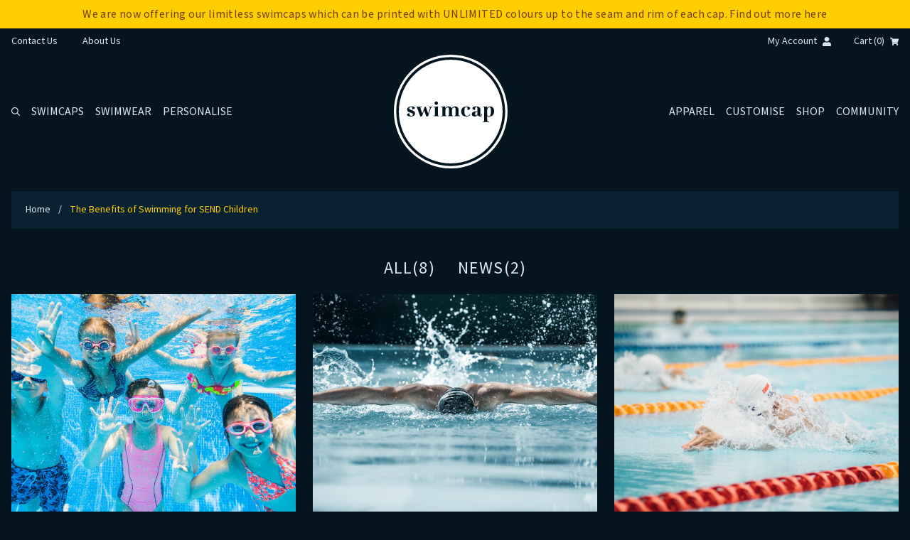

--- FILE ---
content_type: text/html; charset=UTF-8
request_url: https://www.swimcap.com/category/all/
body_size: 18516
content:
<!DOCTYPE html>
<html lang="en-GB" class="no-js no-svg">
<head>
    <meta charset="UTF-8">
    <meta http-equiv="X-UA-Compatible" content="IE=edge,chrome=1">
    <meta name="viewport" content="width=device-width, initial-scale=1">
    <link rel="profile" href="https://gmpg.org/xfn/11">
    <title>All Archives &ndash; Swimcap</title>
    <meta name="author" content="Swimcap">
    <link rel="author" href="https://www.swimcap.com">

    <script src="https://cdn.jsdelivr.net/gh/alpinejs/alpine@v2.x.x/dist/alpine.min.js" defer></script>

    <link rel="apple-touch-icon" sizes="180x180" href="/apple-touch-icon.png">
    <link rel="icon" type="image/png" sizes="32x32" href="/favicon-32x32.png">
    <link rel="icon" type="image/png" sizes="16x16" href="/favicon-16x16.png">
    <link rel="manifest" href="/site.webmanifest">
    <link rel="mask-icon" href="/safari-pinned-tab.svg" color="#5bbad5">
    <meta name="msapplication-TileColor" content="#da532c">
    <meta name="theme-color" content="#ffffff">
    <meta name="google-site-verification" content="f3mjR-ZlxUTkXeZsun8PU-zMVZZXVkN8ytibJUUwWU4" />
    <!-- Global site tag (gtag.js) - Google Analytics -->
    <script async src="https://www.googletagmanager.com/gtag/js?id=UA-127042490-2"></script>
    <script>
        window.dataLayer = window.dataLayer || [];
        function gtag(){dataLayer.push(arguments);}
        gtag('js', new Date());

        gtag('config', 'UA-127042490-2');
    </script>
    <!-- MailChimp -->
    <script id="mcjs">!function(c,h,i,m,p){m=c.createElement(h),p=c.getElementsByTagName(h)[0],m.async=1,m.src=i,p.parentNode.insertBefore(m,p)}(document,"script","https://chimpstatic.com/mcjs-connected/js/users/4eee2dacff462a0d0274f0b10/07c09ee97407432332d6fd9af.js");</script>
    
	<!-- This site is optimized with the Yoast SEO plugin v14.7 - https://yoast.com/wordpress/plugins/seo/ -->
	<meta name="robots" content="index, follow" />
	<meta name="googlebot" content="index, follow, max-snippet:-1, max-image-preview:large, max-video-preview:-1" />
	<meta name="bingbot" content="index, follow, max-snippet:-1, max-image-preview:large, max-video-preview:-1" />
	<link rel="canonical" href="https://www.swimcap.com/category/all/" />
	<meta property="og:locale" content="en_GB" />
	<meta property="og:type" content="article" />
	<meta property="og:title" content="All Archives &ndash; Swimcap" />
	<meta property="og:url" content="https://www.swimcap.com/category/all/" />
	<meta property="og:site_name" content="Swimcap" />
	<meta name="twitter:card" content="summary_large_image" />
	<script type="application/ld+json" class="yoast-schema-graph">{"@context":"https://schema.org","@graph":[{"@type":"Organization","@id":"https://www.swimcap.com/#organization","name":"Swimcap","url":"https://www.swimcap.com/","sameAs":["https://www.facebook.com/Swimcap-102351304716823/?eid=ARAckMeT8Ov2PETyUxc9UoHgb0I-swUSY8TeQj6P1xV6LnkdYdonWhEqwJltXWoq9H0JSPiH-CxvNTLh","https://www.instagram.com/swimcap/"],"logo":{"@type":"ImageObject","@id":"https://www.swimcap.com/#logo","inLanguage":"en-GB","url":"https://www.swimcap.com/wp-content/uploads/2020/07/swimcap-roundel.png","width":320,"height":320,"caption":"Swimcap"},"image":{"@id":"https://www.swimcap.com/#logo"}},{"@type":"WebSite","@id":"https://www.swimcap.com/#website","url":"https://www.swimcap.com/","name":"Swimcap","description":"Swimming is our passion","publisher":{"@id":"https://www.swimcap.com/#organization"},"potentialAction":[{"@type":"SearchAction","target":"https://www.swimcap.com/?s={search_term_string}","query-input":"required name=search_term_string"}],"inLanguage":"en-GB"},{"@type":"CollectionPage","@id":"https://www.swimcap.com/category/all/#webpage","url":"https://www.swimcap.com/category/all/","name":"All Archives &ndash; Swimcap","isPartOf":{"@id":"https://www.swimcap.com/#website"},"inLanguage":"en-GB"}]}</script>
	<!-- / Yoast SEO plugin. -->


<link rel='dns-prefetch' href='//s.w.org' />
<link rel="alternate" type="application/rss+xml" title="Swimcap &raquo; All Category Feed" href="https://www.swimcap.com/category/all/feed/" />
		<script type="text/javascript">
			window._wpemojiSettings = {"baseUrl":"https:\/\/s.w.org\/images\/core\/emoji\/13.0.0\/72x72\/","ext":".png","svgUrl":"https:\/\/s.w.org\/images\/core\/emoji\/13.0.0\/svg\/","svgExt":".svg","source":{"concatemoji":"https:\/\/www.swimcap.com\/wp-includes\/js\/wp-emoji-release.min.js?ver=5.5.17"}};
			!function(e,a,t){var n,r,o,i=a.createElement("canvas"),p=i.getContext&&i.getContext("2d");function s(e,t){var a=String.fromCharCode;p.clearRect(0,0,i.width,i.height),p.fillText(a.apply(this,e),0,0);e=i.toDataURL();return p.clearRect(0,0,i.width,i.height),p.fillText(a.apply(this,t),0,0),e===i.toDataURL()}function c(e){var t=a.createElement("script");t.src=e,t.defer=t.type="text/javascript",a.getElementsByTagName("head")[0].appendChild(t)}for(o=Array("flag","emoji"),t.supports={everything:!0,everythingExceptFlag:!0},r=0;r<o.length;r++)t.supports[o[r]]=function(e){if(!p||!p.fillText)return!1;switch(p.textBaseline="top",p.font="600 32px Arial",e){case"flag":return s([127987,65039,8205,9895,65039],[127987,65039,8203,9895,65039])?!1:!s([55356,56826,55356,56819],[55356,56826,8203,55356,56819])&&!s([55356,57332,56128,56423,56128,56418,56128,56421,56128,56430,56128,56423,56128,56447],[55356,57332,8203,56128,56423,8203,56128,56418,8203,56128,56421,8203,56128,56430,8203,56128,56423,8203,56128,56447]);case"emoji":return!s([55357,56424,8205,55356,57212],[55357,56424,8203,55356,57212])}return!1}(o[r]),t.supports.everything=t.supports.everything&&t.supports[o[r]],"flag"!==o[r]&&(t.supports.everythingExceptFlag=t.supports.everythingExceptFlag&&t.supports[o[r]]);t.supports.everythingExceptFlag=t.supports.everythingExceptFlag&&!t.supports.flag,t.DOMReady=!1,t.readyCallback=function(){t.DOMReady=!0},t.supports.everything||(n=function(){t.readyCallback()},a.addEventListener?(a.addEventListener("DOMContentLoaded",n,!1),e.addEventListener("load",n,!1)):(e.attachEvent("onload",n),a.attachEvent("onreadystatechange",function(){"complete"===a.readyState&&t.readyCallback()})),(n=t.source||{}).concatemoji?c(n.concatemoji):n.wpemoji&&n.twemoji&&(c(n.twemoji),c(n.wpemoji)))}(window,document,window._wpemojiSettings);
		</script>
		<style type="text/css">
img.wp-smiley,
img.emoji {
	display: inline !important;
	border: none !important;
	box-shadow: none !important;
	height: 1em !important;
	width: 1em !important;
	margin: 0 .07em !important;
	vertical-align: -0.1em !important;
	background: none !important;
	padding: 0 !important;
}
</style>
	<link rel='stylesheet' id='sb_instagram_styles-css'  href='https://www.swimcap.com/wp-content/plugins/instagram-feed-pro/css/sb-instagram.min.css?ver=5.6.4' type='text/css' media='all' />
<link rel='stylesheet' id='wp-block-library-css'  href='https://www.swimcap.com/wp-includes/css/dist/block-library/style.min.css?ver=5.5.17' type='text/css' media='all' />
<link rel='stylesheet' id='wc-block-vendors-style-css'  href='https://www.swimcap.com/wp-content/plugins/woocommerce/packages/woocommerce-blocks/build/vendors-style.css?ver=2.7.3' type='text/css' media='all' />
<link rel='stylesheet' id='wc-block-style-css'  href='https://www.swimcap.com/wp-content/plugins/woocommerce/packages/woocommerce-blocks/build/style.css?ver=2.7.3' type='text/css' media='all' />
<style id='woocommerce-inline-inline-css' type='text/css'>
.woocommerce form .form-row .required { visibility: visible; }
</style>
<link rel='stylesheet' id='app-css'  href='https://www.swimcap.com/wp-content/themes/swimcap/css/dist/app.css?ver=5.5.17' type='text/css' media='all' />
<script type='text/javascript' src='https://www.swimcap.com/wp-includes/js/jquery/jquery.js?ver=1.12.4-wp' id='jquery-core-js'></script>
<link rel="https://api.w.org/" href="https://www.swimcap.com/wp-json/" /><link rel="alternate" type="application/json" href="https://www.swimcap.com/wp-json/wp/v2/categories/1" /><link rel="EditURI" type="application/rsd+xml" title="RSD" href="https://www.swimcap.com/xmlrpc.php?rsd" />
<link rel="wlwmanifest" type="application/wlwmanifest+xml" href="https://www.swimcap.com/wp-includes/wlwmanifest.xml" /> 
<meta name="generator" content="WordPress 5.5.17" />
<meta name="generator" content="WooCommerce 4.3.6" />
	<noscript><style>.woocommerce-product-gallery{ opacity: 1 !important; }</style></noscript>
	</head>

<body data-rsssl=1 class="archive category category-all category-1 bg-gray-900 text-gray-300 theme-swimcap woocommerce-no-js">


    
    <div class="text-sm sm:text-base tracking-wide px-4 py-2 text-center text-yellow-900 bg-yellow-400">
        <p>We are now offering our limitless swimcaps which can be printed with UNLIMITED colours up to the seam and rim of each cap. Find out more <a href="https://www.swimcap.com/product/infinitysilicone/">here</a></p>
    </div>


<div class="relative">
    
    <div x-data="{ searchOpen: false }">
        <div class="lg:hidden">
    <div class="flex flex-col bg-gradient-gray-0" x-data="{ open: false }" @keydown.escape="open = false">
        <div class="grid grid-cols-3 py-6">
            <span></span>
            <a href="https://www.swimcap.com" class="flex items-center justify-center">
                <svg class="w-24 text-white fill-current sm:w-40" x="0" y="0" viewBox="0 0 476 476">
                    <path d="M238 10c125.9 0 228 102.1 228 228S363.9 466 238 466 10 363.9 10 238 112.1 10 238 10m0-10c-32.1 0-63.3 6.3-92.6 18.7-28.3 12-53.8 29.1-75.6 51-21.9 21.9-39 47.3-51 75.6C6.3 174.7 0 205.9 0 238s6.3 63.3 18.7 92.6c12 28.3 29.1 53.8 51 75.6 21.9 21.9 47.3 39 75.6 51 29.3 12.4 60.5 18.7 92.6 18.7s63.3-6.3 92.6-18.7c28.3-12 53.8-29.1 75.6-51 21.9-21.9 39-47.3 51-75.6 12.4-29.3 18.7-60.5 18.7-92.6s-6.3-63.3-18.7-92.6c-12-28.3-29.1-53.8-51-75.6-21.9-21.9-47.3-39-75.6-51C301.3 6.3 270.1 0 238 0z"/>
                    <path d="M339.8 248.6c0 3.5.9 5.6 3 5.6 3.9 0 7-5.8 7-11.6v-3.1h-1.5c-6 0-8.5 3-8.5 9.1z"/>
                    <path d="M238 20.9C118.1 20.9 20.9 118.1 20.9 238S118.1 455.1 238 455.1 455.1 357.9 455.1 238 357.9 20.9 238 20.9zm-60.6 174.6c4.2 0 7.2 3.2 7.2 7.2s-3 7.2-7.2 7.2-7.2-3.2-7.2-7.2 3.1-7.2 7.2-7.2zm-106 63.2c-9.9 0-16.5-2.2-16.5-7.4 0-3 3.5-5.9 8.6-6.2l2.5 1.3v1.8c0 5 .4 8.1 5.5 8.1 6.6 0 8.1-3.4 8.1-6.2 0-2.9-1.9-4.7-6-6.2-2-.7-4.3-1.4-6.1-2-8.8-2.7-11.7-6.3-11.7-12.6 0-5.9 4.5-12.7 17.1-12.7 11.7 0 14.8 2.8 14.8 6.2 0 2.9-4 5.1-8.4 5.9l-2.2-.9c0-6.2-.3-8.7-5.8-8.7-5.3 0-7.2 2.9-7.2 5.8 0 3.3 2.2 4.4 6.8 5.9 2.6.9 4.6 1.5 6.3 2.1 7.2 2.3 11.5 6 11.5 12.5.2 7.4-6.6 13.3-17.3 13.3zm88.5-39c-1.3.3-2.4.9-3.3 1.6-1.3 1-2.4 3.2-3.2 5.7-2.8 8.2-7.8 23.4-10.2 30.8h-7.7c-2.9-8.9-6-17.4-8.8-25.4l-8.9 25.4h-7.7c-4.4-11.5-7.8-22.4-12.8-35.7-.6-1.5-1-2-1.7-2.2-.3-.1-1-.2-1.5-.2l-.3-.3.2-1.7h23.2l.2 1.7-.3.3c-1.5.1-3.1.2-4.6.3-1.3.1-1.6.9-1.6 1.4 0 .4.3 1.3.6 2.2 3 9.2 4.9 15.2 7.6 22.7l10-28.5h4.9c3.1 9.9 6.3 18.9 10 28.7 2.3-6.6 4.9-14.8 6.2-19.2.9-2.9 1.1-4.3 1.1-5.3 0-.9-.6-1.6-2.5-1.9-.5-.1-1.6-.3-3-.4l-.3-.3.2-1.7H160l.2 1.7-.3.3zm30.3 38h-24l-.2-1.7.3-.3c1.2-.1 2.8-.3 3.4-.4 1.9-.4 2-2.4 2.1-4.5.1-3 .2-7.6.2-10.7 0-1.3-.1-11.3-.3-15.5-.1-3.1-.2-4.4-2-4.6-1.1-.2-2.2-.3-3.3-.4l-.3-.3.2-1.7h6c5.3 0 9.6-.7 12.7-1.3l.3.3c-.3 2.7-.6 5.4-.7 8.1-.2 3.6-.3 9.2-.3 13.1 0 4.2.1 11.3.2 13.3.1 2.4.4 4.1 2.1 4.4.5.1 2.3.3 3.5.4l.3.3-.2 1.5zm86.2 0h-23.2l-.2-1.7.3-.3c.9-.1 1.3-.2 2.8-.4 1.6-.2 1.9-2 2.1-4.4.2-2.9.2-8.1.2-11.1 0-2.5 0-5.6-.2-11.6-.1-4-1.5-7.7-5.8-7.7-5.7 0-9.3 6.6-9.3 12.5v10.4c0 1.9.1 5.7.2 7.4.1 1.8.2 4.1 2.1 4.4 1.3.2 2 .3 2.7.4l.3.3-.2 1.7h-22.5l-.2-1.7.3-.3c.9-.1 1.5-.2 2.7-.4 1.7-.3 2.1-1.9 2.2-4.5.1-2.5.2-7.5.2-10.6 0-2.6 0-7.4-.2-11.8-.3-5.1-2.1-7.7-5.5-7.7-3.8 0-9.6 3.8-9.6 13.5v7.3c0 5 .1 7.7.2 9.5.1 2.4.5 4.1 2.1 4.4 1.4.2 2.1.3 2.7.4l.3.3-.2 1.7h-23.1l-.2-1.7.3-.3c1.2-.1 2.8-.3 3.4-.4 1.7-.4 1.9-2.2 2-4.5.1-3 .2-7.6.2-10.7 0-1.3-.1-11.2-.3-15.2-.1-3.5-.2-4.7-2-5-1.1-.2-2.2-.3-3.3-.4l-.3-.3.2-1.7h5.1c5.2 0 9.5-.7 12.6-1.3l.3.3c-.4 2.7-.4 6.3-.5 8.1 3-5.5 8-8.1 13.4-8.1 7 0 11.5 3.1 13.5 8.4 3.7-6.4 8.1-8.4 14.2-8.4 9.9 0 14.7 6.3 14.7 16.5 0 2.5-.1 8.5-.1 9.9 0 2.6 0 5.2.1 7.8.1 2.1.2 4.1 2.1 4.5.6.1 1.6.2 3.3.4l.3.3-.2 1.8zm27 1c-14.4 0-21.8-8.2-21.8-21 0-12 7.8-20.9 22.2-20.9 11.7 0 15.6 4.4 15.6 7.4 0 4.7-6.8 7.2-10.1 7.2l-1.4-1.3v-2.7c0-6.6-1.8-8.2-4.5-8.2-7.3 0-8.4 7.8-8.4 18 0 8.6 2.2 18.7 10.7 18.7 2.7 0 8.5-.1 12.4-7.8l1.8.9c-4 9-11.8 9.7-16.5 9.7zm65.2-7.8c0 6.4-3.1 7.8-7.8 7.8-5.6 0-9.1-2.6-10.3-8.4-2.5 7.3-8.1 8.4-12.6 8.4-6.4 0-11.7-2.6-11.7-9.7s5.4-12.1 20.5-12.1h3.1v-9.7c0-5.6-1.2-8.1-5.1-8.1-1.8 0-4.5.5-4.5 6.3 0 1.4 0 3.2.1 5l-1.5.9c-4.9-.6-10-3.3-10-7.5 0-3.3 3.9-7.2 15.4-7.2 15.3 0 18.2 6.3 18.2 16 0 4.3-.2 8.3-.2 11.4 0 3.3 0 5.8.1 8.2.1 2.4 1 2.8 1.9 2.8 1.3 0 2.2-1.1 2.2-5.1v-1.6h2.2v2.6zm22.2 23.9c.1 2.3.5 3.8 2.6 4.1 2.2.4 5.2.7 5.9.8l.3.3-.2 1.7h-27l-.2-1.7.3-.3c1.5-.1 2.2-.3 3.3-.5 1.9-.3 2-2.5 2.1-4.4.1-1.4.3-20.4.3-22.4 0-9.3-.1-23.4-.2-27.8-.1-3.1-.2-4.4-1.9-4.6-1.2-.2-2.2-.3-3.4-.4l-.3-.3.2-1.7h6.2c5.1 0 8.6-.7 11.7-1.3l.3.3c-.4 2.7-.6 4.2-.8 7 3.4-6 8.5-6.9 12.2-6.9 14.1 0 17.2 10.2 17.2 19 0 13.9-5.5 22.9-20.9 22.9-2 0-5.5-.4-7.9-1.3 0 5.1.2 16.5.2 17.5z"/>
                    <path d="M406.2 235.7c0-6.3-.1-15.5-6.5-15.5-3.9 0-6.7 2.6-8.1 6.3-.7 1.6-1 3.7-1 7.3v15.5c0 3.4.4 4.5 2 5.6 1.3.9 3.7 1.1 5.2 1.1 5.5 0 8.4-3.4 8.4-20.3z"/>
                </svg>
            </a>
            <button class="flex items-center justify-end p-8 focus:outline-none" @click="open = true">
                <svg x-show="!open" class="w-8 h-8 fill-current" viewBox="0 0 448 512"><path d="M442 114H6a6 6 0 0 1-6-6V84a6 6 0 0 1 6-6h436a6 6 0 0 1 6 6v24a6 6 0 0 1-6 6zm0 160H6a6 6 0 0 1-6-6v-24a6 6 0 0 1 6-6h436a6 6 0 0 1 6 6v24a6 6 0 0 1-6 6zm0 160H6a6 6 0 0 1-6-6v-24a6 6 0 0 1 6-6h436a6 6 0 0 1 6 6v24a6 6 0 0 1-6 6z"></path></svg>
                <svg x-show="open" class="w-8 h-8 fill-current" viewBox="0 0 320 512"><path d="M193.94 256L296.5 153.44l21.15-21.15c3.12-3.12 3.12-8.19 0-11.31l-22.63-22.63c-3.12-3.12-8.19-3.12-11.31 0L160 222.06 36.29 98.34c-3.12-3.12-8.19-3.12-11.31 0L2.34 120.97c-3.12 3.12-3.12 8.19 0 11.31L126.06 256 2.34 379.71c-3.12 3.12-3.12 8.19 0 11.31l22.63 22.63c3.12 3.12 8.19 3.12 11.31 0L160 289.94 262.56 392.5l21.15 21.15c3.12 3.12 8.19 3.12 11.31 0l22.63-22.63c3.12-3.12 3.12-8.19 0-11.31L193.94 256z"></path></svg>
            </button>
        </div>
        <div class="w-full px-8 bg-gray-900" x-show.transition="open" @click.away="open = false">
            <nav class="font-light">
                                                    <a href="https://www.swimcap.com/product-category/kb/swimcaps-kb/" class="flex items-center justify-between py-3 border-b border-gray-700">
                        <span>Swimcaps</span>
                        <span><svg class="w-4 h-4 text-gray-700 fill-current" viewBox="0 0 448 512"><path d="M216.464 36.465l-7.071 7.07c-4.686 4.686-4.686 12.284 0 16.971L387.887 239H12c-6.627 0-12 5.373-12 12v10c0 6.627 5.373 12 12 12h375.887L209.393 451.494c-4.686 4.686-4.686 12.284 0 16.971l7.071 7.07c4.686 4.686 12.284 4.686 16.97 0l211.051-211.05c4.686-4.686 4.686-12.284 0-16.971L233.434 36.465c-4.686-4.687-12.284-4.687-16.97 0z"></path></svg></span>
                    </a>
                                    <a href="https://www.swimcap.com/product-category/kb/swimwear-kb/" class="flex items-center justify-between py-3 border-b border-gray-700">
                        <span>Swimwear</span>
                        <span><svg class="w-4 h-4 text-gray-700 fill-current" viewBox="0 0 448 512"><path d="M216.464 36.465l-7.071 7.07c-4.686 4.686-4.686 12.284 0 16.971L387.887 239H12c-6.627 0-12 5.373-12 12v10c0 6.627 5.373 12 12 12h375.887L209.393 451.494c-4.686 4.686-4.686 12.284 0 16.971l7.071 7.07c4.686 4.686 12.284 4.686 16.97 0l211.051-211.05c4.686-4.686 4.686-12.284 0-16.971L233.434 36.465c-4.686-4.687-12.284-4.687-16.97 0z"></path></svg></span>
                    </a>
                                    <a href="https://www.swimcap.com/product-category/kb/personalise/" class="flex items-center justify-between py-3 border-b border-gray-700">
                        <span>Personalise</span>
                        <span><svg class="w-4 h-4 text-gray-700 fill-current" viewBox="0 0 448 512"><path d="M216.464 36.465l-7.071 7.07c-4.686 4.686-4.686 12.284 0 16.971L387.887 239H12c-6.627 0-12 5.373-12 12v10c0 6.627 5.373 12 12 12h375.887L209.393 451.494c-4.686 4.686-4.686 12.284 0 16.971l7.071 7.07c4.686 4.686 12.284 4.686 16.97 0l211.051-211.05c4.686-4.686 4.686-12.284 0-16.971L233.434 36.465c-4.686-4.687-12.284-4.687-16.97 0z"></path></svg></span>
                    </a>
                                    <a href="https://www.swimcap.com/apparel/" class="flex items-center justify-between py-3 border-b border-gray-700">
                        <span>Apparel</span>
                        <span><svg class="w-4 h-4 text-gray-700 fill-current" viewBox="0 0 448 512"><path d="M216.464 36.465l-7.071 7.07c-4.686 4.686-4.686 12.284 0 16.971L387.887 239H12c-6.627 0-12 5.373-12 12v10c0 6.627 5.373 12 12 12h375.887L209.393 451.494c-4.686 4.686-4.686 12.284 0 16.971l7.071 7.07c4.686 4.686 12.284 4.686 16.97 0l211.051-211.05c4.686-4.686 4.686-12.284 0-16.971L233.434 36.465c-4.686-4.687-12.284-4.687-16.97 0z"></path></svg></span>
                    </a>
                                    <a href="https://www.swimcap.com/product-category/kb/customise/" class="flex items-center justify-between py-3 border-b border-gray-700">
                        <span>Customise</span>
                        <span><svg class="w-4 h-4 text-gray-700 fill-current" viewBox="0 0 448 512"><path d="M216.464 36.465l-7.071 7.07c-4.686 4.686-4.686 12.284 0 16.971L387.887 239H12c-6.627 0-12 5.373-12 12v10c0 6.627 5.373 12 12 12h375.887L209.393 451.494c-4.686 4.686-4.686 12.284 0 16.971l7.071 7.07c4.686 4.686 12.284 4.686 16.97 0l211.051-211.05c4.686-4.686 4.686-12.284 0-16.971L233.434 36.465c-4.686-4.687-12.284-4.687-16.97 0z"></path></svg></span>
                    </a>
                                    <a href="https://www.swimcap.com/shop/" class="flex items-center justify-between py-3 border-b border-gray-700">
                        <span>Shop</span>
                        <span><svg class="w-4 h-4 text-gray-700 fill-current" viewBox="0 0 448 512"><path d="M216.464 36.465l-7.071 7.07c-4.686 4.686-4.686 12.284 0 16.971L387.887 239H12c-6.627 0-12 5.373-12 12v10c0 6.627 5.373 12 12 12h375.887L209.393 451.494c-4.686 4.686-4.686 12.284 0 16.971l7.071 7.07c4.686 4.686 12.284 4.686 16.97 0l211.051-211.05c4.686-4.686 4.686-12.284 0-16.971L233.434 36.465c-4.686-4.687-12.284-4.687-16.97 0z"></path></svg></span>
                    </a>
                                    <a href="https://www.swimcap.com/community/" class="flex items-center justify-between py-3 border-b border-gray-700">
                        <span>Community</span>
                        <span><svg class="w-4 h-4 text-gray-700 fill-current" viewBox="0 0 448 512"><path d="M216.464 36.465l-7.071 7.07c-4.686 4.686-4.686 12.284 0 16.971L387.887 239H12c-6.627 0-12 5.373-12 12v10c0 6.627 5.373 12 12 12h375.887L209.393 451.494c-4.686 4.686-4.686 12.284 0 16.971l7.071 7.07c4.686 4.686 12.284 4.686 16.97 0l211.051-211.05c4.686-4.686 4.686-12.284 0-16.971L233.434 36.465c-4.686-4.687-12.284-4.687-16.97 0z"></path></svg></span>
                    </a>
                                    <a href="https://www.swimcap.com/contact/" class="flex items-center justify-between py-3 border-b border-gray-700">
                        <span>Contact Us</span>
                        <span><svg class="w-4 h-4 text-gray-700 fill-current" viewBox="0 0 448 512"><path d="M216.464 36.465l-7.071 7.07c-4.686 4.686-4.686 12.284 0 16.971L387.887 239H12c-6.627 0-12 5.373-12 12v10c0 6.627 5.373 12 12 12h375.887L209.393 451.494c-4.686 4.686-4.686 12.284 0 16.971l7.071 7.07c4.686 4.686 12.284 4.686 16.97 0l211.051-211.05c4.686-4.686 4.686-12.284 0-16.971L233.434 36.465c-4.686-4.687-12.284-4.687-16.97 0z"></path></svg></span>
                    </a>
                                    <a href="https://www.swimcap.com/about/" class="flex items-center justify-between py-3 border-b border-gray-700">
                        <span>About Us</span>
                        <span><svg class="w-4 h-4 text-gray-700 fill-current" viewBox="0 0 448 512"><path d="M216.464 36.465l-7.071 7.07c-4.686 4.686-4.686 12.284 0 16.971L387.887 239H12c-6.627 0-12 5.373-12 12v10c0 6.627 5.373 12 12 12h375.887L209.393 451.494c-4.686 4.686-4.686 12.284 0 16.971l7.071 7.07c4.686 4.686 12.284 4.686 16.97 0l211.051-211.05c4.686-4.686 4.686-12.284 0-16.971L233.434 36.465c-4.686-4.687-12.284-4.687-16.97 0z"></path></svg></span>
                    </a>
                
                                    <a href="/my-account" class="flex items-center justify-between py-3 border-b border-gray-700 last:border-b-0">
                        <span>My Account</span>
                        <span><svg class="w-4 h-4 text-gray-700 fill-current" viewBox="0 0 448 512"><path d="M216.464 36.465l-7.071 7.07c-4.686 4.686-4.686 12.284 0 16.971L387.887 239H12c-6.627 0-12 5.373-12 12v10c0 6.627 5.373 12 12 12h375.887L209.393 451.494c-4.686 4.686-4.686 12.284 0 16.971l7.071 7.07c4.686 4.686 12.284 4.686 16.97 0l211.051-211.05c4.686-4.686 4.686-12.284 0-16.971L233.434 36.465c-4.686-4.687-12.284-4.687-16.97 0z"></path></svg></span>
                    </a>
                                    <a href="/cart" class="flex items-center justify-between py-3 border-b border-gray-700 last:border-b-0">
                        <span>Cart</span>
                        <span><svg class="w-4 h-4 text-gray-700 fill-current" viewBox="0 0 448 512"><path d="M216.464 36.465l-7.071 7.07c-4.686 4.686-4.686 12.284 0 16.971L387.887 239H12c-6.627 0-12 5.373-12 12v10c0 6.627 5.373 12 12 12h375.887L209.393 451.494c-4.686 4.686-4.686 12.284 0 16.971l7.071 7.07c4.686 4.686 12.284 4.686 16.97 0l211.051-211.05c4.686-4.686 4.686-12.284 0-16.971L233.434 36.465c-4.686-4.687-12.284-4.687-16.97 0z"></path></svg></span>
                    </a>
                
                 <form action="https://www.swimcap.com" class="my-4">
                    <label for="input-s" class="sr-only">Search community content</label>
                    <input type="hidden" name="post_type" value="post"/>
                    <div class="flex">
                        <input type="search" id="input-s" name="s" placeholder="Search community content" class="w-full px-3 py-2 text-sm bg-transparent border border-yellow-400"/>
                        <input type="submit" value="Go!" class="px-4 py-2 font-semibold text-center text-gray-900 bg-yellow-400"/>
                    </div>
                </form>
            </nav>
        </div>
    </div>
</div>
        
<header class="container hidden px-4 mx-auto lg:block">
    <div class="flex justify-between py-2 text-sm">
        
        <div>
            <nav>
                                    <a href="https://www.swimcap.com/contact/" class="mr-8 last:mr-0 hover:text-yellow-400">Contact Us</a>
                                    <a href="https://www.swimcap.com/about/" class="mr-8 last:mr-0 hover:text-yellow-400">About Us</a>
                            </nav>
        </div>
        <div>
            <nav class="flex">
                <a href="/my-account" class="flex items-center mr-8">
                    <span>My Account</span>
                    <span>
                        <svg class="w-3 ml-2 fill-current" viewBox="0 0 448 512"><path d="M224 256c70.7 0 128-57.3 128-128S294.7 0 224 0 96 57.3 96 128s57.3 128 128 128zm89.6 32h-16.7c-22.2 10.2-46.9 16-72.9 16s-50.6-5.8-72.9-16h-16.7C60.2 288 0 348.2 0 422.4V464c0 26.5 21.5 48 48 48h352c26.5 0 48-21.5 48-48v-41.6c0-74.2-60.2-134.4-134.4-134.4z"></path></svg>
                    </span>
                </a>
                <a href="/cart" class="flex items-center">
                    <span>Cart (0)</span>
                    <span>
                        <svg class="w-3 ml-2 fill-current" viewBox="0 0 576 512"><path d="M528.12 301.319l47.273-208C578.806 78.301 567.391 64 551.99 64H159.208l-9.166-44.81C147.758 8.021 137.93 0 126.529 0H24C10.745 0 0 10.745 0 24v16c0 13.255 10.745 24 24 24h69.883l70.248 343.435C147.325 417.1 136 435.222 136 456c0 30.928 25.072 56 56 56s56-25.072 56-56c0-15.674-6.447-29.835-16.824-40h209.647C430.447 426.165 424 440.326 424 456c0 30.928 25.072 56 56 56s56-25.072 56-56c0-22.172-12.888-41.332-31.579-50.405l5.517-24.276c3.413-15.018-8.002-29.319-23.403-29.319H218.117l-6.545-32h293.145c11.206 0 20.92-7.754 23.403-18.681z"></path></svg>
                    </span>
                </a>
            </nav>
        </div>
    </div>

    <div class="flex justify-between mt-8 mb-8 uppercase lg:mt-0">
        <nav class="flex items-center">
            <span class="mr-4">
                <span @click="searchOpen = true" class="cursor-pointer">
                    <svg class="w-3 fill-current" viewBox="0 0 512 512"><path d="M508.5 468.9L387.1 347.5c-2.3-2.3-5.3-3.5-8.5-3.5h-13.2c31.5-36.5 50.6-84 50.6-136C416 93.1 322.9 0 208 0S0 93.1 0 208s93.1 208 208 208c52 0 99.5-19.1 136-50.6v13.2c0 3.2 1.3 6.2 3.5 8.5l121.4 121.4c4.7 4.7 12.3 4.7 17 0l22.6-22.6c4.7-4.7 4.7-12.3 0-17zM208 368c-88.4 0-160-71.6-160-160S119.6 48 208 48s160 71.6 160 160-71.6 160-160 160z"></path></svg>
                </span>
            </span>
                            <a href="https://www.swimcap.com/product-category/kb/swimcaps-kb/" class="mr-4 hover:text-yellow-400">Swimcaps</a>
                            <a href="https://www.swimcap.com/product-category/kb/swimwear-kb/" class="mr-4 hover:text-yellow-400">Swimwear</a>
                            <a href="https://www.swimcap.com/product-category/kb/personalise/" class="mr-4 hover:text-yellow-400">Personalise</a>
                    </nav>
        <div class="mx-auto">
            <a href="https://www.swimcap.com" class="block">
                <svg class="w-24 text-white fill-current sm:w-40" x="0" y="0" viewBox="0 0 476 476">
                    <path d="M238 10c125.9 0 228 102.1 228 228S363.9 466 238 466 10 363.9 10 238 112.1 10 238 10m0-10c-32.1 0-63.3 6.3-92.6 18.7-28.3 12-53.8 29.1-75.6 51-21.9 21.9-39 47.3-51 75.6C6.3 174.7 0 205.9 0 238s6.3 63.3 18.7 92.6c12 28.3 29.1 53.8 51 75.6 21.9 21.9 47.3 39 75.6 51 29.3 12.4 60.5 18.7 92.6 18.7s63.3-6.3 92.6-18.7c28.3-12 53.8-29.1 75.6-51 21.9-21.9 39-47.3 51-75.6 12.4-29.3 18.7-60.5 18.7-92.6s-6.3-63.3-18.7-92.6c-12-28.3-29.1-53.8-51-75.6-21.9-21.9-47.3-39-75.6-51C301.3 6.3 270.1 0 238 0z"/>
                    <path d="M339.8 248.6c0 3.5.9 5.6 3 5.6 3.9 0 7-5.8 7-11.6v-3.1h-1.5c-6 0-8.5 3-8.5 9.1z"/>
                    <path d="M238 20.9C118.1 20.9 20.9 118.1 20.9 238S118.1 455.1 238 455.1 455.1 357.9 455.1 238 357.9 20.9 238 20.9zm-60.6 174.6c4.2 0 7.2 3.2 7.2 7.2s-3 7.2-7.2 7.2-7.2-3.2-7.2-7.2 3.1-7.2 7.2-7.2zm-106 63.2c-9.9 0-16.5-2.2-16.5-7.4 0-3 3.5-5.9 8.6-6.2l2.5 1.3v1.8c0 5 .4 8.1 5.5 8.1 6.6 0 8.1-3.4 8.1-6.2 0-2.9-1.9-4.7-6-6.2-2-.7-4.3-1.4-6.1-2-8.8-2.7-11.7-6.3-11.7-12.6 0-5.9 4.5-12.7 17.1-12.7 11.7 0 14.8 2.8 14.8 6.2 0 2.9-4 5.1-8.4 5.9l-2.2-.9c0-6.2-.3-8.7-5.8-8.7-5.3 0-7.2 2.9-7.2 5.8 0 3.3 2.2 4.4 6.8 5.9 2.6.9 4.6 1.5 6.3 2.1 7.2 2.3 11.5 6 11.5 12.5.2 7.4-6.6 13.3-17.3 13.3zm88.5-39c-1.3.3-2.4.9-3.3 1.6-1.3 1-2.4 3.2-3.2 5.7-2.8 8.2-7.8 23.4-10.2 30.8h-7.7c-2.9-8.9-6-17.4-8.8-25.4l-8.9 25.4h-7.7c-4.4-11.5-7.8-22.4-12.8-35.7-.6-1.5-1-2-1.7-2.2-.3-.1-1-.2-1.5-.2l-.3-.3.2-1.7h23.2l.2 1.7-.3.3c-1.5.1-3.1.2-4.6.3-1.3.1-1.6.9-1.6 1.4 0 .4.3 1.3.6 2.2 3 9.2 4.9 15.2 7.6 22.7l10-28.5h4.9c3.1 9.9 6.3 18.9 10 28.7 2.3-6.6 4.9-14.8 6.2-19.2.9-2.9 1.1-4.3 1.1-5.3 0-.9-.6-1.6-2.5-1.9-.5-.1-1.6-.3-3-.4l-.3-.3.2-1.7H160l.2 1.7-.3.3zm30.3 38h-24l-.2-1.7.3-.3c1.2-.1 2.8-.3 3.4-.4 1.9-.4 2-2.4 2.1-4.5.1-3 .2-7.6.2-10.7 0-1.3-.1-11.3-.3-15.5-.1-3.1-.2-4.4-2-4.6-1.1-.2-2.2-.3-3.3-.4l-.3-.3.2-1.7h6c5.3 0 9.6-.7 12.7-1.3l.3.3c-.3 2.7-.6 5.4-.7 8.1-.2 3.6-.3 9.2-.3 13.1 0 4.2.1 11.3.2 13.3.1 2.4.4 4.1 2.1 4.4.5.1 2.3.3 3.5.4l.3.3-.2 1.5zm86.2 0h-23.2l-.2-1.7.3-.3c.9-.1 1.3-.2 2.8-.4 1.6-.2 1.9-2 2.1-4.4.2-2.9.2-8.1.2-11.1 0-2.5 0-5.6-.2-11.6-.1-4-1.5-7.7-5.8-7.7-5.7 0-9.3 6.6-9.3 12.5v10.4c0 1.9.1 5.7.2 7.4.1 1.8.2 4.1 2.1 4.4 1.3.2 2 .3 2.7.4l.3.3-.2 1.7h-22.5l-.2-1.7.3-.3c.9-.1 1.5-.2 2.7-.4 1.7-.3 2.1-1.9 2.2-4.5.1-2.5.2-7.5.2-10.6 0-2.6 0-7.4-.2-11.8-.3-5.1-2.1-7.7-5.5-7.7-3.8 0-9.6 3.8-9.6 13.5v7.3c0 5 .1 7.7.2 9.5.1 2.4.5 4.1 2.1 4.4 1.4.2 2.1.3 2.7.4l.3.3-.2 1.7h-23.1l-.2-1.7.3-.3c1.2-.1 2.8-.3 3.4-.4 1.7-.4 1.9-2.2 2-4.5.1-3 .2-7.6.2-10.7 0-1.3-.1-11.2-.3-15.2-.1-3.5-.2-4.7-2-5-1.1-.2-2.2-.3-3.3-.4l-.3-.3.2-1.7h5.1c5.2 0 9.5-.7 12.6-1.3l.3.3c-.4 2.7-.4 6.3-.5 8.1 3-5.5 8-8.1 13.4-8.1 7 0 11.5 3.1 13.5 8.4 3.7-6.4 8.1-8.4 14.2-8.4 9.9 0 14.7 6.3 14.7 16.5 0 2.5-.1 8.5-.1 9.9 0 2.6 0 5.2.1 7.8.1 2.1.2 4.1 2.1 4.5.6.1 1.6.2 3.3.4l.3.3-.2 1.8zm27 1c-14.4 0-21.8-8.2-21.8-21 0-12 7.8-20.9 22.2-20.9 11.7 0 15.6 4.4 15.6 7.4 0 4.7-6.8 7.2-10.1 7.2l-1.4-1.3v-2.7c0-6.6-1.8-8.2-4.5-8.2-7.3 0-8.4 7.8-8.4 18 0 8.6 2.2 18.7 10.7 18.7 2.7 0 8.5-.1 12.4-7.8l1.8.9c-4 9-11.8 9.7-16.5 9.7zm65.2-7.8c0 6.4-3.1 7.8-7.8 7.8-5.6 0-9.1-2.6-10.3-8.4-2.5 7.3-8.1 8.4-12.6 8.4-6.4 0-11.7-2.6-11.7-9.7s5.4-12.1 20.5-12.1h3.1v-9.7c0-5.6-1.2-8.1-5.1-8.1-1.8 0-4.5.5-4.5 6.3 0 1.4 0 3.2.1 5l-1.5.9c-4.9-.6-10-3.3-10-7.5 0-3.3 3.9-7.2 15.4-7.2 15.3 0 18.2 6.3 18.2 16 0 4.3-.2 8.3-.2 11.4 0 3.3 0 5.8.1 8.2.1 2.4 1 2.8 1.9 2.8 1.3 0 2.2-1.1 2.2-5.1v-1.6h2.2v2.6zm22.2 23.9c.1 2.3.5 3.8 2.6 4.1 2.2.4 5.2.7 5.9.8l.3.3-.2 1.7h-27l-.2-1.7.3-.3c1.5-.1 2.2-.3 3.3-.5 1.9-.3 2-2.5 2.1-4.4.1-1.4.3-20.4.3-22.4 0-9.3-.1-23.4-.2-27.8-.1-3.1-.2-4.4-1.9-4.6-1.2-.2-2.2-.3-3.4-.4l-.3-.3.2-1.7h6.2c5.1 0 8.6-.7 11.7-1.3l.3.3c-.4 2.7-.6 4.2-.8 7 3.4-6 8.5-6.9 12.2-6.9 14.1 0 17.2 10.2 17.2 19 0 13.9-5.5 22.9-20.9 22.9-2 0-5.5-.4-7.9-1.3 0 5.1.2 16.5.2 17.5z"/>
                    <path d="M406.2 235.7c0-6.3-.1-15.5-6.5-15.5-3.9 0-6.7 2.6-8.1 6.3-.7 1.6-1 3.7-1 7.3v15.5c0 3.4.4 4.5 2 5.6 1.3.9 3.7 1.1 5.2 1.1 5.5 0 8.4-3.4 8.4-20.3z"/>
                </svg>
            </a>
        </div>
        <nav class="flex items-center">
                            <a href="https://www.swimcap.com/apparel/" class="ml-4 hover:text-yellow-400">Apparel</a>
                            <a href="https://www.swimcap.com/product-category/kb/customise/" class="ml-4 hover:text-yellow-400">Customise</a>
                            <a href="https://www.swimcap.com/shop/" class="ml-4 hover:text-yellow-400">Shop</a>
                            <a href="https://www.swimcap.com/community/" class="ml-4 hover:text-yellow-400">Community</a>
                    </nav>
    </div>

</header>
        <div class="absolute inset-x-0 top-0 z-30 p-8 text-center bg-gray-900" x-show="searchOpen" @click.away="searchOpen = false">
    <div class="max-w-lg mx-auto">
        <header>
            <svg class="w-24 mx-auto mb-5 text-white fill-current" x="0" y="0" viewBox="0 0 476 476">
                <path d="M238 10c125.9 0 228 102.1 228 228S363.9 466 238 466 10 363.9 10 238 112.1 10 238 10m0-10c-32.1 0-63.3 6.3-92.6 18.7-28.3 12-53.8 29.1-75.6 51-21.9 21.9-39 47.3-51 75.6C6.3 174.7 0 205.9 0 238s6.3 63.3 18.7 92.6c12 28.3 29.1 53.8 51 75.6 21.9 21.9 47.3 39 75.6 51 29.3 12.4 60.5 18.7 92.6 18.7s63.3-6.3 92.6-18.7c28.3-12 53.8-29.1 75.6-51 21.9-21.9 39-47.3 51-75.6 12.4-29.3 18.7-60.5 18.7-92.6s-6.3-63.3-18.7-92.6c-12-28.3-29.1-53.8-51-75.6-21.9-21.9-47.3-39-75.6-51C301.3 6.3 270.1 0 238 0z"/>
                <path d="M339.8 248.6c0 3.5.9 5.6 3 5.6 3.9 0 7-5.8 7-11.6v-3.1h-1.5c-6 0-8.5 3-8.5 9.1z"/>
                <path d="M238 20.9C118.1 20.9 20.9 118.1 20.9 238S118.1 455.1 238 455.1 455.1 357.9 455.1 238 357.9 20.9 238 20.9zm-60.6 174.6c4.2 0 7.2 3.2 7.2 7.2s-3 7.2-7.2 7.2-7.2-3.2-7.2-7.2 3.1-7.2 7.2-7.2zm-106 63.2c-9.9 0-16.5-2.2-16.5-7.4 0-3 3.5-5.9 8.6-6.2l2.5 1.3v1.8c0 5 .4 8.1 5.5 8.1 6.6 0 8.1-3.4 8.1-6.2 0-2.9-1.9-4.7-6-6.2-2-.7-4.3-1.4-6.1-2-8.8-2.7-11.7-6.3-11.7-12.6 0-5.9 4.5-12.7 17.1-12.7 11.7 0 14.8 2.8 14.8 6.2 0 2.9-4 5.1-8.4 5.9l-2.2-.9c0-6.2-.3-8.7-5.8-8.7-5.3 0-7.2 2.9-7.2 5.8 0 3.3 2.2 4.4 6.8 5.9 2.6.9 4.6 1.5 6.3 2.1 7.2 2.3 11.5 6 11.5 12.5.2 7.4-6.6 13.3-17.3 13.3zm88.5-39c-1.3.3-2.4.9-3.3 1.6-1.3 1-2.4 3.2-3.2 5.7-2.8 8.2-7.8 23.4-10.2 30.8h-7.7c-2.9-8.9-6-17.4-8.8-25.4l-8.9 25.4h-7.7c-4.4-11.5-7.8-22.4-12.8-35.7-.6-1.5-1-2-1.7-2.2-.3-.1-1-.2-1.5-.2l-.3-.3.2-1.7h23.2l.2 1.7-.3.3c-1.5.1-3.1.2-4.6.3-1.3.1-1.6.9-1.6 1.4 0 .4.3 1.3.6 2.2 3 9.2 4.9 15.2 7.6 22.7l10-28.5h4.9c3.1 9.9 6.3 18.9 10 28.7 2.3-6.6 4.9-14.8 6.2-19.2.9-2.9 1.1-4.3 1.1-5.3 0-.9-.6-1.6-2.5-1.9-.5-.1-1.6-.3-3-.4l-.3-.3.2-1.7H160l.2 1.7-.3.3zm30.3 38h-24l-.2-1.7.3-.3c1.2-.1 2.8-.3 3.4-.4 1.9-.4 2-2.4 2.1-4.5.1-3 .2-7.6.2-10.7 0-1.3-.1-11.3-.3-15.5-.1-3.1-.2-4.4-2-4.6-1.1-.2-2.2-.3-3.3-.4l-.3-.3.2-1.7h6c5.3 0 9.6-.7 12.7-1.3l.3.3c-.3 2.7-.6 5.4-.7 8.1-.2 3.6-.3 9.2-.3 13.1 0 4.2.1 11.3.2 13.3.1 2.4.4 4.1 2.1 4.4.5.1 2.3.3 3.5.4l.3.3-.2 1.5zm86.2 0h-23.2l-.2-1.7.3-.3c.9-.1 1.3-.2 2.8-.4 1.6-.2 1.9-2 2.1-4.4.2-2.9.2-8.1.2-11.1 0-2.5 0-5.6-.2-11.6-.1-4-1.5-7.7-5.8-7.7-5.7 0-9.3 6.6-9.3 12.5v10.4c0 1.9.1 5.7.2 7.4.1 1.8.2 4.1 2.1 4.4 1.3.2 2 .3 2.7.4l.3.3-.2 1.7h-22.5l-.2-1.7.3-.3c.9-.1 1.5-.2 2.7-.4 1.7-.3 2.1-1.9 2.2-4.5.1-2.5.2-7.5.2-10.6 0-2.6 0-7.4-.2-11.8-.3-5.1-2.1-7.7-5.5-7.7-3.8 0-9.6 3.8-9.6 13.5v7.3c0 5 .1 7.7.2 9.5.1 2.4.5 4.1 2.1 4.4 1.4.2 2.1.3 2.7.4l.3.3-.2 1.7h-23.1l-.2-1.7.3-.3c1.2-.1 2.8-.3 3.4-.4 1.7-.4 1.9-2.2 2-4.5.1-3 .2-7.6.2-10.7 0-1.3-.1-11.2-.3-15.2-.1-3.5-.2-4.7-2-5-1.1-.2-2.2-.3-3.3-.4l-.3-.3.2-1.7h5.1c5.2 0 9.5-.7 12.6-1.3l.3.3c-.4 2.7-.4 6.3-.5 8.1 3-5.5 8-8.1 13.4-8.1 7 0 11.5 3.1 13.5 8.4 3.7-6.4 8.1-8.4 14.2-8.4 9.9 0 14.7 6.3 14.7 16.5 0 2.5-.1 8.5-.1 9.9 0 2.6 0 5.2.1 7.8.1 2.1.2 4.1 2.1 4.5.6.1 1.6.2 3.3.4l.3.3-.2 1.8zm27 1c-14.4 0-21.8-8.2-21.8-21 0-12 7.8-20.9 22.2-20.9 11.7 0 15.6 4.4 15.6 7.4 0 4.7-6.8 7.2-10.1 7.2l-1.4-1.3v-2.7c0-6.6-1.8-8.2-4.5-8.2-7.3 0-8.4 7.8-8.4 18 0 8.6 2.2 18.7 10.7 18.7 2.7 0 8.5-.1 12.4-7.8l1.8.9c-4 9-11.8 9.7-16.5 9.7zm65.2-7.8c0 6.4-3.1 7.8-7.8 7.8-5.6 0-9.1-2.6-10.3-8.4-2.5 7.3-8.1 8.4-12.6 8.4-6.4 0-11.7-2.6-11.7-9.7s5.4-12.1 20.5-12.1h3.1v-9.7c0-5.6-1.2-8.1-5.1-8.1-1.8 0-4.5.5-4.5 6.3 0 1.4 0 3.2.1 5l-1.5.9c-4.9-.6-10-3.3-10-7.5 0-3.3 3.9-7.2 15.4-7.2 15.3 0 18.2 6.3 18.2 16 0 4.3-.2 8.3-.2 11.4 0 3.3 0 5.8.1 8.2.1 2.4 1 2.8 1.9 2.8 1.3 0 2.2-1.1 2.2-5.1v-1.6h2.2v2.6zm22.2 23.9c.1 2.3.5 3.8 2.6 4.1 2.2.4 5.2.7 5.9.8l.3.3-.2 1.7h-27l-.2-1.7.3-.3c1.5-.1 2.2-.3 3.3-.5 1.9-.3 2-2.5 2.1-4.4.1-1.4.3-20.4.3-22.4 0-9.3-.1-23.4-.2-27.8-.1-3.1-.2-4.4-1.9-4.6-1.2-.2-2.2-.3-3.4-.4l-.3-.3.2-1.7h6.2c5.1 0 8.6-.7 11.7-1.3l.3.3c-.4 2.7-.6 4.2-.8 7 3.4-6 8.5-6.9 12.2-6.9 14.1 0 17.2 10.2 17.2 19 0 13.9-5.5 22.9-20.9 22.9-2 0-5.5-.4-7.9-1.3 0 5.1.2 16.5.2 17.5z"/>
                <path d="M406.2 235.7c0-6.3-.1-15.5-6.5-15.5-3.9 0-6.7 2.6-8.1 6.3-.7 1.6-1 3.7-1 7.3v15.5c0 3.4.4 4.5 2 5.6 1.3.9 3.7 1.1 5.2 1.1 5.5 0 8.4-3.4 8.4-20.3z"/>
            </svg>
            <p class="mb-5 text-xl">Search all of our community content</p>
            <span class="absolute top-0 right-0 px-6 py-16 cursor-pointer" @click="searchOpen = false">
                <svg class="w-8 h-8 fill-current" viewBox="0 0 320 512"><path d="M193.94 256L296.5 153.44l21.15-21.15c3.12-3.12 3.12-8.19 0-11.31l-22.63-22.63c-3.12-3.12-8.19-3.12-11.31 0L160 222.06 36.29 98.34c-3.12-3.12-8.19-3.12-11.31 0L2.34 120.97c-3.12 3.12-3.12 8.19 0 11.31L126.06 256 2.34 379.71c-3.12 3.12-3.12 8.19 0 11.31l22.63 22.63c3.12 3.12 8.19 3.12 11.31 0L160 289.94 262.56 392.5l21.15 21.15c3.12 3.12 8.19 3.12 11.31 0l22.63-22.63c3.12-3.12 3.12-8.19 0-11.31L193.94 256z"></path></svg>
            </span>
        </header>
        <form action="https://www.swimcap.com">
            <label class="sr-only">Search all community content</label>
            <input type="hidden" name="post_type" value="post"/>
            <div class="flex">
                <input type="search" placeholder="Search all community content" class="w-full px-3 py-2 text-lg placeholder-gray-700 bg-transparent border border-yellow-400"/>
                <input type="submit" value="Go!" class="px-4 py-2 font-semibold text-center text-gray-900 bg-yellow-400"/>
            </div>
        </form>
    </div>
</div>
    </div>

    
                <div class="container mx-auto sm:px-4">
            <div class="flex justify-between px-4 py-4 mx-auto mb-6 text-xs bg-gray-800 sm:px-5 md:mb-5 md:text-sm">
                <div>
                    <span>
                        <a href="https://www.swimcap.com">
                            <span class="hidden sm:inline">Home</span>
                            <span class="sm:hidden">
                                <svg class="inline w-4 mb-1 fill-current" viewBox="0 0 576 512"><path d="M280.37 148.26L96 300.11V464a16 16 0 0 0 16 16l112.06-.29a16 16 0 0 0 15.92-16V368a16 16 0 0 1 16-16h64a16 16 0 0 1 16 16v95.64a16 16 0 0 0 16 16.05L464 480a16 16 0 0 0 16-16V300L295.67 148.26a12.19 12.19 0 0 0-15.3 0zM571.6 251.47L488 182.56V44.05a12 12 0 0 0-12-12h-56a12 12 0 0 0-12 12v72.61L318.47 43a48 48 0 0 0-61 0L4.34 251.47a12 12 0 0 0-1.6 16.9l25.5 31A12 12 0 0 0 45.15 301l235.22-193.74a12.19 12.19 0 0 1 15.3 0L530.9 301a12 12 0 0 0 16.9-1.6l25.5-31a12 12 0 0 0-1.7-16.93z"></path></svg>
                            </span>
                        </a>
                    </span>
                    <span class="mx-2">/</span>
                    <span class="text-yellow-400">The Benefits of Swimming for SEND Children</span>
                </div>
            </div>
        </div>
    </div>




<div >

    <style>.facetwp-overlay { display: none !important; }</style>

    <div class="hidden px-4 py-6 space-x-4 leading-none tracking-wider text-center uppercase lg:space-x-6 md:block lg:text-2xl">
        <div class="facetwp-facet facetwp-facet-categories_desktop facetwp-type-checkboxes" data-name="categories_desktop" data-type="checkboxes"></div>    </div>

    <div x-data="{ filterOpen : false }" class="mb-3 border-b border-gray-700 md:hidden">
        <div @click="filterOpen = true" class="flex items-center justify-center px-4 py-3 font-light tracking-wider uppercase bg-gray-800 cursor-pointer">
            Filter Posts
            <span>
                <svg x-show="filterOpen === false" class="w-4 h-4 ml-px fill-current" viewBox="0 0 256 512"><path d="M119.5 326.9L3.5 209.1c-4.7-4.7-4.7-12.3 0-17l7.1-7.1c4.7-4.7 12.3-4.7 17 0L128 287.3l100.4-102.2c4.7-4.7 12.3-4.7 17 0l7.1 7.1c4.7 4.7 4.7 12.3 0 17L136.5 327c-4.7 4.6-12.3 4.6-17-.1z"></path></svg>
                <svg x-show="filterOpen" class="w-4 h-4 ml-px fill-current" viewBox="0 0 256 512"><path d="M136.5 185.1l116 117.8c4.7 4.7 4.7 12.3 0 17l-7.1 7.1c-4.7 4.7-12.3 4.7-17 0L128 224.7 27.6 326.9c-4.7 4.7-12.3 4.7-17 0l-7.1-7.1c-4.7-4.7-4.7-12.3 0-17l116-117.8c4.7-4.6 12.3-4.6 17 .1z"></path></svg>
            </span>
        </div>
        <div x-show="filterOpen" @click.away="filterOpen = false" class="px-6 text-xl font-light leading-none tracking-wider lg:text-2xl">
            <div class="facetwp-facet facetwp-facet-categories facetwp-type-checkboxes" data-name="categories" data-type="checkboxes"></div>        </div>
    </div>
    
</div>


<div class="container mx-auto mb-6 xl:px-4">
    <div class="grid grid-cols-1 gap-3 sm:grid-cols-2 lg:grid-cols-3 xl:gap-6">
                                    <!--fwp-loop-->
                <div class="flex flex-col bg-gray-800">
    <a href="https://www.swimcap.com/the-benefits-of-swimming-for-send-children/">
                    <img width="800" height="533" src="https://www.swimcap.com/wp-content/uploads/2020/10/little-kids-swimming-pool-underwater-little-kids-play-swimming-pool-underwater-98731105.jpg" class="object-cover w-full h-64 xl:h-80 wp-post-image" alt="" loading="lazy" srcset="https://www.swimcap.com/wp-content/uploads/2020/10/little-kids-swimming-pool-underwater-little-kids-play-swimming-pool-underwater-98731105.jpg 800w, https://www.swimcap.com/wp-content/uploads/2020/10/little-kids-swimming-pool-underwater-little-kids-play-swimming-pool-underwater-98731105-300x200.jpg 300w, https://www.swimcap.com/wp-content/uploads/2020/10/little-kids-swimming-pool-underwater-little-kids-play-swimming-pool-underwater-98731105-768x512.jpg 768w, https://www.swimcap.com/wp-content/uploads/2020/10/little-kids-swimming-pool-underwater-little-kids-play-swimming-pool-underwater-98731105-650x433.jpg 650w" sizes="(max-width: 800px) 100vw, 800px" />            </a>
    <div class="px-8 py-16 text-center xl:py-24 lg:px-10">
        <h4 class="mb-4 text-lg font-light leading-none uppercase lg:text-2xl">
            <a href="https://www.swimcap.com/category/all/">All</a>        </h4>
        <h3 class="mb-4 font-serif text-3xl leading-none tracking-wider uppercase xl:text-5xl">The Benefits of Swimming for SEND Children</h3>
        <div class="mb-6 text-base font-light xl:text-1xl"><p>Coming back to swimming after lockdown, I was reminded of just how much I love it, and how &#8230;</p>
</div>
        <a href="https://www.swimcap.com/the-benefits-of-swimming-for-send-children/" class="inline-block px-8 py-2 text-sm text-center border border-gray-300 hover:border-yellow-400 hover:text-yellow-400">Read</a>
    </div>
</div>
                                            <div class="flex flex-col bg-gray-800">
    <a href="https://www.swimcap.com/5-reasons-to-go-early-morning-swimming/">
                    <img width="5738" height="3228" src="https://www.swimcap.com/wp-content/uploads/2020/09/shutterstock_1184028259.jpg" class="object-cover w-full h-64 xl:h-80 wp-post-image" alt="" loading="lazy" />            </a>
    <div class="px-8 py-16 text-center xl:py-24 lg:px-10">
        <h4 class="mb-4 text-lg font-light leading-none uppercase lg:text-2xl">
            <a href="https://www.swimcap.com/category/all/">All</a>        </h4>
        <h3 class="mb-4 font-serif text-3xl leading-none tracking-wider uppercase xl:text-5xl">5 Reasons To Go Early Morning Swimming</h3>
        <div class="mb-6 text-base font-light xl:text-1xl"><p>As a competitive swimmer, early morning training has been a staple of my lifestyle ever since I was &#8230;</p>
</div>
        <a href="https://www.swimcap.com/5-reasons-to-go-early-morning-swimming/" class="inline-block px-8 py-2 text-sm text-center border border-gray-300 hover:border-yellow-400 hover:text-yellow-400">Read</a>
    </div>
</div>
                                            <div class="flex flex-col bg-gray-800">
    <a href="https://www.swimcap.com/swimming-is-just-part-of-who-i-am/">
                    <img width="6016" height="4016" src="https://www.swimcap.com/wp-content/uploads/2020/09/StockSnap_21O77XFUZW.jpg" class="object-cover w-full h-64 xl:h-80 wp-post-image" alt="" loading="lazy" />            </a>
    <div class="px-8 py-16 text-center xl:py-24 lg:px-10">
        <h4 class="mb-4 text-lg font-light leading-none uppercase lg:text-2xl">
            <a href="https://www.swimcap.com/category/all/">All</a>        </h4>
        <h3 class="mb-4 font-serif text-3xl leading-none tracking-wider uppercase xl:text-5xl">Swimming is Just Part of Who I Am</h3>
        <div class="mb-6 text-base font-light xl:text-1xl"><p>I’m Victoria, I’m 46 and despite large breaks from the pool through my life, I always return. Swimming &#8230;</p>
</div>
        <a href="https://www.swimcap.com/swimming-is-just-part-of-who-i-am/" class="inline-block px-8 py-2 text-sm text-center border border-gray-300 hover:border-yellow-400 hover:text-yellow-400">Read</a>
    </div>
</div>
                                            <div class="flex flex-col bg-gray-800">
    <a href="https://www.swimcap.com/what-wild-swimming-means-to-me/">
                    <img width="4000" height="6000" src="https://www.swimcap.com/wp-content/uploads/2020/09/StockSnap_ZABNNA9F9A.jpg" class="object-cover w-full h-64 xl:h-80 wp-post-image" alt="" loading="lazy" />            </a>
    <div class="px-8 py-16 text-center xl:py-24 lg:px-10">
        <h4 class="mb-4 text-lg font-light leading-none uppercase lg:text-2xl">
            <a href="https://www.swimcap.com/category/all/">All</a>        </h4>
        <h3 class="mb-4 font-serif text-3xl leading-none tracking-wider uppercase xl:text-5xl">What Wild Swimming Means to Me</h3>
        <div class="mb-6 text-base font-light xl:text-1xl"><p>It’s so easy to find blog posts about how wonderful wild swimming is – and for good reason. &#8230;</p>
</div>
        <a href="https://www.swimcap.com/what-wild-swimming-means-to-me/" class="inline-block px-8 py-2 text-sm text-center border border-gray-300 hover:border-yellow-400 hover:text-yellow-400">Read</a>
    </div>
</div>
                                            <div class="flex flex-col bg-gray-800">
    <a href="https://www.swimcap.com/sea-swimming-for-the-mind/">
                    <img width="1012" height="866" src="https://www.swimcap.com/wp-content/uploads/2020/09/Pippa-Best-happy-low-res.png" class="object-cover w-full h-64 xl:h-80 wp-post-image" alt="" loading="lazy" srcset="https://www.swimcap.com/wp-content/uploads/2020/09/Pippa-Best-happy-low-res.png 1012w, https://www.swimcap.com/wp-content/uploads/2020/09/Pippa-Best-happy-low-res-300x257.png 300w, https://www.swimcap.com/wp-content/uploads/2020/09/Pippa-Best-happy-low-res-768x657.png 768w, https://www.swimcap.com/wp-content/uploads/2020/09/Pippa-Best-happy-low-res-650x556.png 650w" sizes="(max-width: 1012px) 100vw, 1012px" />            </a>
    <div class="px-8 py-16 text-center xl:py-24 lg:px-10">
        <h4 class="mb-4 text-lg font-light leading-none uppercase lg:text-2xl">
            <a href="https://www.swimcap.com/category/all/">All</a>, <a href="https://www.swimcap.com/category/news/">News</a>        </h4>
        <h3 class="mb-4 font-serif text-3xl leading-none tracking-wider uppercase xl:text-5xl">Sea Swimming For The Mind</h3>
        <div class="mb-6 text-base font-light xl:text-1xl"><p>Sea swimming clears my mind in a way that nothing else can. Over the years, it has taught &#8230;</p>
</div>
        <a href="https://www.swimcap.com/sea-swimming-for-the-mind/" class="inline-block px-8 py-2 text-sm text-center border border-gray-300 hover:border-yellow-400 hover:text-yellow-400">Read</a>
    </div>
</div>
                                            <div class="flex flex-col bg-gray-800">
    <a href="https://www.swimcap.com/my-passion-for-swimming/">
                    <img width="5315" height="3543" src="https://www.swimcap.com/wp-content/uploads/2020/09/shutterstock_114315187.jpg" class="object-cover w-full h-64 xl:h-80 wp-post-image" alt="" loading="lazy" />            </a>
    <div class="px-8 py-16 text-center xl:py-24 lg:px-10">
        <h4 class="mb-4 text-lg font-light leading-none uppercase lg:text-2xl">
            <a href="https://www.swimcap.com/category/all/">All</a>, <a href="https://www.swimcap.com/category/news/">News</a>        </h4>
        <h3 class="mb-4 font-serif text-3xl leading-none tracking-wider uppercase xl:text-5xl">My Passion for Swimming</h3>
        <div class="mb-6 text-base font-light xl:text-1xl"><p>For me, there is no better feeling than the buzz I get from swimming. Being in the water &#8230;</p>
</div>
        <a href="https://www.swimcap.com/my-passion-for-swimming/" class="inline-block px-8 py-2 text-sm text-center border border-gray-300 hover:border-yellow-400 hover:text-yellow-400">Read</a>
    </div>
</div>
                                            <div class="flex flex-col bg-gray-800">
    <a href="https://www.swimcap.com/how-swimming-rescued-me/">
                    <img width="2500" height="1667" src="https://www.swimcap.com/wp-content/uploads/2020/08/shutterstock_251794285.jpg" class="object-cover w-full h-64 xl:h-80 wp-post-image" alt="" loading="lazy" srcset="https://www.swimcap.com/wp-content/uploads/2020/08/shutterstock_251794285.jpg 2500w, https://www.swimcap.com/wp-content/uploads/2020/08/shutterstock_251794285-300x200.jpg 300w, https://www.swimcap.com/wp-content/uploads/2020/08/shutterstock_251794285-1024x683.jpg 1024w, https://www.swimcap.com/wp-content/uploads/2020/08/shutterstock_251794285-768x512.jpg 768w, https://www.swimcap.com/wp-content/uploads/2020/08/shutterstock_251794285-1536x1024.jpg 1536w, https://www.swimcap.com/wp-content/uploads/2020/08/shutterstock_251794285-2048x1366.jpg 2048w, https://www.swimcap.com/wp-content/uploads/2020/08/shutterstock_251794285-650x433.jpg 650w" sizes="(max-width: 2500px) 100vw, 2500px" />            </a>
    <div class="px-8 py-16 text-center xl:py-24 lg:px-10">
        <h4 class="mb-4 text-lg font-light leading-none uppercase lg:text-2xl">
            <a href="https://www.swimcap.com/category/all/">All</a>        </h4>
        <h3 class="mb-4 font-serif text-3xl leading-none tracking-wider uppercase xl:text-5xl">How Swimming Rescued Me</h3>
        <div class="mb-6 text-base font-light xl:text-1xl"><p>If you’re reading this, you probably already know how great swimming is, but for me, it’s become more &#8230;</p>
</div>
        <a href="https://www.swimcap.com/how-swimming-rescued-me/" class="inline-block px-8 py-2 text-sm text-center border border-gray-300 hover:border-yellow-400 hover:text-yellow-400">Read</a>
    </div>
</div>
                                            <div class="flex flex-col bg-gray-800">
    <a href="https://www.swimcap.com/example-blog-post/">
                    <img width="1920" height="2560" src="https://www.swimcap.com/wp-content/uploads/2020/07/giga-khurtsilava-5kwVYW8ZIHo-unsplash-scaled.jpg" class="object-cover w-full h-64 xl:h-80 wp-post-image" alt="" loading="lazy" srcset="https://www.swimcap.com/wp-content/uploads/2020/07/giga-khurtsilava-5kwVYW8ZIHo-unsplash-scaled.jpg 1920w, https://www.swimcap.com/wp-content/uploads/2020/07/giga-khurtsilava-5kwVYW8ZIHo-unsplash-scaled-650x867.jpg 650w, https://www.swimcap.com/wp-content/uploads/2020/07/giga-khurtsilava-5kwVYW8ZIHo-unsplash-225x300.jpg 225w, https://www.swimcap.com/wp-content/uploads/2020/07/giga-khurtsilava-5kwVYW8ZIHo-unsplash-768x1024.jpg 768w, https://www.swimcap.com/wp-content/uploads/2020/07/giga-khurtsilava-5kwVYW8ZIHo-unsplash-1152x1536.jpg 1152w, https://www.swimcap.com/wp-content/uploads/2020/07/giga-khurtsilava-5kwVYW8ZIHo-unsplash-1536x2048.jpg 1536w, https://www.swimcap.com/wp-content/uploads/2020/07/giga-khurtsilava-5kwVYW8ZIHo-unsplash-600x800.jpg 600w" sizes="(max-width: 1920px) 100vw, 1920px" />            </a>
    <div class="px-8 py-16 text-center xl:py-24 lg:px-10">
        <h4 class="mb-4 text-lg font-light leading-none uppercase lg:text-2xl">
            <a href="https://www.swimcap.com/category/all/">All</a>        </h4>
        <h3 class="mb-4 font-serif text-3xl leading-none tracking-wider uppercase xl:text-5xl">Community</h3>
        <div class="mb-6 text-base font-light xl:text-1xl"><p>We are always looking for new voices and featured blog writers to be part of our swimming community &#8230;</p>
</div>
        <a href="https://www.swimcap.com/example-blog-post/" class="inline-block px-8 py-2 text-sm text-center border border-gray-300 hover:border-yellow-400 hover:text-yellow-400">Read</a>
    </div>
</div>
                        </div>
</div>

<div class="container flex justify-center px-4 mx-auto mb-6">
    <div class="facetwp-facet facetwp-facet-pagination facetwp-type-pager" data-name="pagination" data-type="pager"></div></div>

    <div class="container pt-12 pb-6 mx-auto text-center">
        <h4 class="mb-2 font-light leading-none uppercase xl:text-lg">
            <a href="https://www.instagram.com/swimcap/" target="_blank" rel="nofollow noopener">Follow us on</a>
        </h4>
        <h2 class="-mb-1 font-serif text-3xl leading-none tracking-wider uppercase xl:text-4xl">
            <a href="https://www.instagram.com/swimcap/" target="_blank" rel="nofollow noopener">Instagram</a>
        </h2>
        
<div id="sb_instagram" class="sbi  sbi_mob_col_auto sbi_col_4  sbi_width_resp" style="padding-bottom: 24px;width: 100%;" data-feedid="sbi_17841404618587479#20" data-res="auto" data-cols="4" data-colsmobile="auto" data-num="20" data-nummobile="" data-shortcode-atts="{}"  data-options="{&quot;carousel&quot;:[false,true,false,false,false,1],&quot;avatars&quot;:[],&quot;disablelightbox&quot;:true,&quot;colsmobile&quot;:&quot;auto&quot;,&quot;captionsize&quot;:13,&quot;captionlength&quot;:50}">
	
    <div id="sbi_images" style="padding: 12px;">
		<div class="sbi_item sbi_type_image sbi_new sbi_transition" id="sbi_18017393944551985" data-date="1681292863" data-numcomments="0">
    <div class="sbi_photo_wrap">
	    	            <div class="sbi_link sbi_disable_lightbox" >
            <div class="sbi_hover_top">
	                            <p class="sbi_username">
                    <a href="https://www.instagram.com/swimcap/" target="_blank" rel="nofollow noopener" style="color: rgba(255,255,255,1)">swimcap</a>
                </p>
	            	                        </div>
	                    <a class="sbi_instagram_link" href="https://www.instagram.com/p/Cq7n4fgKjm2/" target="_blank" rel="nofollow noopener" title="Instagram" style="color: rgba(255,255,255,1)">
                <span class="sbi-screenreader">View</span>
				<svg class="svg-inline--fa fa-instagram fa-w-14" aria-hidden="true" data-fa-processed="" aria-label="Instagram" data-prefix="fab" data-icon="instagram" role="img" viewBox="0 0 448 512">
	                <path fill="currentColor" d="M224.1 141c-63.6 0-114.9 51.3-114.9 114.9s51.3 114.9 114.9 114.9S339 319.5 339 255.9 287.7 141 224.1 141zm0 189.6c-41.1 0-74.7-33.5-74.7-74.7s33.5-74.7 74.7-74.7 74.7 33.5 74.7 74.7-33.6 74.7-74.7 74.7zm146.4-194.3c0 14.9-12 26.8-26.8 26.8-14.9 0-26.8-12-26.8-26.8s12-26.8 26.8-26.8 26.8 12 26.8 26.8zm76.1 27.2c-1.7-35.9-9.9-67.7-36.2-93.9-26.2-26.2-58-34.4-93.9-36.2-37-2.1-147.9-2.1-184.9 0-35.8 1.7-67.6 9.9-93.9 36.1s-34.4 58-36.2 93.9c-2.1 37-2.1 147.9 0 184.9 1.7 35.9 9.9 67.7 36.2 93.9s58 34.4 93.9 36.2c37 2.1 147.9 2.1 184.9 0 35.9-1.7 67.7-9.9 93.9-36.2 26.2-26.2 34.4-58 36.2-93.9 2.1-37 2.1-147.8 0-184.8zM398.8 388c-7.8 19.6-22.9 34.7-42.6 42.6-29.5 11.7-99.5 9-132.1 9s-102.7 2.6-132.1-9c-19.6-7.8-34.7-22.9-42.6-42.6-11.7-29.5-9-99.5-9-132.1s-2.6-102.7 9-132.1c7.8-19.6 22.9-34.7 42.6-42.6 29.5-11.7 99.5-9 132.1-9s102.7-2.6 132.1 9c19.6 7.8 34.7 22.9 42.6 42.6 11.7 29.5 9 99.5 9 132.1s2.7 102.7-9 132.1z"></path>
	            </svg>            </a>
	                    <div class="sbi_hover_bottom" style="color: rgba(255,255,255,1)">
	                            <p>
	                                    <span class="sbi_date">
                        <svg  class="svg-inline--fa fa-clock fa-w-16" aria-hidden="true" data-fa-processed="" data-prefix="far" data-icon="clock" role="presentation" xmlns="http://www.w3.org/2000/svg" viewBox="0 0 512 512"><path fill="currentColor" d="M256 8C119 8 8 119 8 256s111 248 248 248 248-111 248-248S393 8 256 8zm0 448c-110.5 0-200-89.5-200-200S145.5 56 256 56s200 89.5 200 200-89.5 200-200 200zm61.8-104.4l-84.9-61.7c-3.1-2.3-4.9-5.9-4.9-9.7V116c0-6.6 5.4-12 12-12h32c6.6 0 12 5.4 12 12v141.7l66.8 48.6c5.4 3.9 6.5 11.4 2.6 16.8L334.6 349c-3.9 5.3-11.4 6.5-16.8 2.6z"></path></svg>                        Apr 12</span>
	                
	                                </p>
	                                        </div>
            <a class="sbi_link_area nofancybox" href="https://scontent-lcy1-1.cdninstagram.com/v/t51.29350-15/340499829_1425542888009004_1246324178554420520_n.jpg?_nc_cat=101&ccb=1-7&_nc_sid=8ae9d6&_nc_ohc=DbwaWGO34igAX-M4IQq&_nc_ht=scontent-lcy1-1.cdninstagram.com&edm=ANo9K5cEAAAA&oh=00_AfD_X1Ku70WCFLPAl9OgAM6DeiswQ0ZERnh42KBSdZEtGQ&oe=6473AFFA" rel="nofollow noopener" data-lightbox-sbi="" data-title="contact us for prices and information sales@swimcap.com, or visit our website, www.swimcap.com&lt;br&gt;
&lt;br&gt;
#swimmingcap&lt;br&gt;
#swimming&lt;br&gt;
#swimmingcaps&lt;br&gt;
#swimcap&lt;br&gt;
#swimhat&lt;br&gt;
#printedswimcap&lt;br&gt;
#swimcapdesign&lt;br&gt;
#personalisedswimwear&lt;br&gt;
#customisedswimwear&lt;br&gt;
#swimclub&lt;br&gt;
#swimmingclub&lt;br&gt;
#swimteam&lt;br&gt;
#swimmingteam&lt;br&gt;
#openwater&lt;br&gt;
#openwaterswimming&lt;br&gt;
#triathlon&lt;br&gt;
#swimmersofinstagram&lt;br&gt;
5 d" data-video="" data-carousel="" data-id="sbi_18017393944551985" data-user="swimcap" data-url="https://www.instagram.com/p/Cq7n4fgKjm2/" data-avatar="" data-account-type="business">
                <span class="sbi-screenreader">Open</span>
				            </a>
        </div>

        <a class="sbi_photo" href="https://www.instagram.com/p/Cq7n4fgKjm2/" target="_blank" rel="nofollow noopener" data-full-res="https://scontent-lcy1-1.cdninstagram.com/v/t51.29350-15/340499829_1425542888009004_1246324178554420520_n.jpg?_nc_cat=101&#038;ccb=1-7&#038;_nc_sid=8ae9d6&#038;_nc_ohc=DbwaWGO34igAX-M4IQq&#038;_nc_ht=scontent-lcy1-1.cdninstagram.com&#038;edm=ANo9K5cEAAAA&#038;oh=00_AfD_X1Ku70WCFLPAl9OgAM6DeiswQ0ZERnh42KBSdZEtGQ&#038;oe=6473AFFA" data-img-src-set="{&quot;d&quot;:&quot;https:\/\/scontent-lcy1-1.cdninstagram.com\/v\/t51.29350-15\/340499829_1425542888009004_1246324178554420520_n.jpg?_nc_cat=101&amp;ccb=1-7&amp;_nc_sid=8ae9d6&amp;_nc_ohc=DbwaWGO34igAX-M4IQq&amp;_nc_ht=scontent-lcy1-1.cdninstagram.com&amp;edm=ANo9K5cEAAAA&amp;oh=00_AfD_X1Ku70WCFLPAl9OgAM6DeiswQ0ZERnh42KBSdZEtGQ&amp;oe=6473AFFA&quot;,&quot;150&quot;:&quot;https:\/\/www.instagram.com\/p\/Cq7n4fgKjm2\/media\/?size=t&quot;,&quot;320&quot;:&quot;https:\/\/www.instagram.com\/p\/Cq7n4fgKjm2\/media\/?size=m&quot;,&quot;640&quot;:&quot;https:\/\/scontent-lcy1-1.cdninstagram.com\/v\/t51.29350-15\/340499829_1425542888009004_1246324178554420520_n.jpg?_nc_cat=101&amp;ccb=1-7&amp;_nc_sid=8ae9d6&amp;_nc_ohc=DbwaWGO34igAX-M4IQq&amp;_nc_ht=scontent-lcy1-1.cdninstagram.com&amp;edm=ANo9K5cEAAAA&amp;oh=00_AfD_X1Ku70WCFLPAl9OgAM6DeiswQ0ZERnh42KBSdZEtGQ&amp;oe=6473AFFA&quot;}">
            <img src="https://www.swimcap.com/wp-content/plugins/instagram-feed-pro/img/placeholder.png" alt="contact us for prices and information sales@swimcap.com, or visit our website, www.swimcap.com

#swimmingcap
#swimming
#swimmingcaps
#swimcap
#swimhat
#printedswimcap
#swimcapdesign
#personalisedswimwear
#customisedswimwear
#swimclub
#swimmingclub
#swimteam
#swimmingteam
#openwater
#openwaterswimming
#triathlon
#swimmersofinstagram
5 d">
        </a>
    </div>

    <div class="sbi_info">

        
	    
    </div>

</div><div class="sbi_item sbi_type_image sbi_new sbi_transition" id="sbi_17950359059546433" data-date="1680791043" data-numcomments="0">
    <div class="sbi_photo_wrap">
	    	            <div class="sbi_link sbi_disable_lightbox" >
            <div class="sbi_hover_top">
	                            <p class="sbi_username">
                    <a href="https://www.instagram.com/swimcap/" target="_blank" rel="nofollow noopener" style="color: rgba(255,255,255,1)">swimcap</a>
                </p>
	            	                        </div>
	                    <a class="sbi_instagram_link" href="https://www.instagram.com/p/CqsqvIDqvgl/" target="_blank" rel="nofollow noopener" title="Instagram" style="color: rgba(255,255,255,1)">
                <span class="sbi-screenreader">View</span>
				<svg class="svg-inline--fa fa-instagram fa-w-14" aria-hidden="true" data-fa-processed="" aria-label="Instagram" data-prefix="fab" data-icon="instagram" role="img" viewBox="0 0 448 512">
	                <path fill="currentColor" d="M224.1 141c-63.6 0-114.9 51.3-114.9 114.9s51.3 114.9 114.9 114.9S339 319.5 339 255.9 287.7 141 224.1 141zm0 189.6c-41.1 0-74.7-33.5-74.7-74.7s33.5-74.7 74.7-74.7 74.7 33.5 74.7 74.7-33.6 74.7-74.7 74.7zm146.4-194.3c0 14.9-12 26.8-26.8 26.8-14.9 0-26.8-12-26.8-26.8s12-26.8 26.8-26.8 26.8 12 26.8 26.8zm76.1 27.2c-1.7-35.9-9.9-67.7-36.2-93.9-26.2-26.2-58-34.4-93.9-36.2-37-2.1-147.9-2.1-184.9 0-35.8 1.7-67.6 9.9-93.9 36.1s-34.4 58-36.2 93.9c-2.1 37-2.1 147.9 0 184.9 1.7 35.9 9.9 67.7 36.2 93.9s58 34.4 93.9 36.2c37 2.1 147.9 2.1 184.9 0 35.9-1.7 67.7-9.9 93.9-36.2 26.2-26.2 34.4-58 36.2-93.9 2.1-37 2.1-147.8 0-184.8zM398.8 388c-7.8 19.6-22.9 34.7-42.6 42.6-29.5 11.7-99.5 9-132.1 9s-102.7 2.6-132.1-9c-19.6-7.8-34.7-22.9-42.6-42.6-11.7-29.5-9-99.5-9-132.1s-2.6-102.7 9-132.1c7.8-19.6 22.9-34.7 42.6-42.6 29.5-11.7 99.5-9 132.1-9s102.7-2.6 132.1 9c19.6 7.8 34.7 22.9 42.6 42.6 11.7 29.5 9 99.5 9 132.1s2.7 102.7-9 132.1z"></path>
	            </svg>            </a>
	                    <div class="sbi_hover_bottom" style="color: rgba(255,255,255,1)">
	                            <p>
	                                    <span class="sbi_date">
                        <svg  class="svg-inline--fa fa-clock fa-w-16" aria-hidden="true" data-fa-processed="" data-prefix="far" data-icon="clock" role="presentation" xmlns="http://www.w3.org/2000/svg" viewBox="0 0 512 512"><path fill="currentColor" d="M256 8C119 8 8 119 8 256s111 248 248 248 248-111 248-248S393 8 256 8zm0 448c-110.5 0-200-89.5-200-200S145.5 56 256 56s200 89.5 200 200-89.5 200-200 200zm61.8-104.4l-84.9-61.7c-3.1-2.3-4.9-5.9-4.9-9.7V116c0-6.6 5.4-12 12-12h32c6.6 0 12 5.4 12 12v141.7l66.8 48.6c5.4 3.9 6.5 11.4 2.6 16.8L334.6 349c-3.9 5.3-11.4 6.5-16.8 2.6z"></path></svg>                        Apr 6</span>
	                
	                                </p>
	                                        </div>
            <a class="sbi_link_area nofancybox" href="https://scontent-lcy1-1.cdninstagram.com/v/t51.29350-15/339476083_748376926997175_4515905319418238966_n.jpg?_nc_cat=101&ccb=1-7&_nc_sid=8ae9d6&_nc_ohc=__Mfuo_3pvwAX8Ov0pI&_nc_ht=scontent-lcy1-1.cdninstagram.com&edm=ANo9K5cEAAAA&oh=00_AfCSv64TbmXmqyysjGRArkYAl01k3qwfUWd99jyAipIKfA&oe=6472A325" rel="nofollow noopener" data-lightbox-sbi="" data-title="contact us for prices and information sales@swimcap.com, or visit our website, www.swimcap.com&lt;br&gt;
&lt;br&gt;
#swimmingcap&lt;br&gt;
#swimming&lt;br&gt;
#swimmingcaps&lt;br&gt;
#swimcap&lt;br&gt;
#swimhat&lt;br&gt;
#printedswimcap&lt;br&gt;
#swimcapdesign&lt;br&gt;
#personalisedswimwear&lt;br&gt;
#customisedswimwear&lt;br&gt;
#swimclub&lt;br&gt;
#swimmingclub&lt;br&gt;
#swimteam&lt;br&gt;
#swimmingteam&lt;br&gt;
#openwater&lt;br&gt;
#openwaterswimming&lt;br&gt;
#triathlon&lt;br&gt;
#swimmersofinstagram" data-video="" data-carousel="" data-id="sbi_17950359059546433" data-user="swimcap" data-url="https://www.instagram.com/p/CqsqvIDqvgl/" data-avatar="" data-account-type="business">
                <span class="sbi-screenreader">Open</span>
				            </a>
        </div>

        <a class="sbi_photo" href="https://www.instagram.com/p/CqsqvIDqvgl/" target="_blank" rel="nofollow noopener" data-full-res="https://scontent-lcy1-1.cdninstagram.com/v/t51.29350-15/339476083_748376926997175_4515905319418238966_n.jpg?_nc_cat=101&#038;ccb=1-7&#038;_nc_sid=8ae9d6&#038;_nc_ohc=__Mfuo_3pvwAX8Ov0pI&#038;_nc_ht=scontent-lcy1-1.cdninstagram.com&#038;edm=ANo9K5cEAAAA&#038;oh=00_AfCSv64TbmXmqyysjGRArkYAl01k3qwfUWd99jyAipIKfA&#038;oe=6472A325" data-img-src-set="{&quot;d&quot;:&quot;https:\/\/scontent-lcy1-1.cdninstagram.com\/v\/t51.29350-15\/339476083_748376926997175_4515905319418238966_n.jpg?_nc_cat=101&amp;ccb=1-7&amp;_nc_sid=8ae9d6&amp;_nc_ohc=__Mfuo_3pvwAX8Ov0pI&amp;_nc_ht=scontent-lcy1-1.cdninstagram.com&amp;edm=ANo9K5cEAAAA&amp;oh=00_AfCSv64TbmXmqyysjGRArkYAl01k3qwfUWd99jyAipIKfA&amp;oe=6472A325&quot;,&quot;150&quot;:&quot;https:\/\/www.instagram.com\/p\/CqsqvIDqvgl\/media\/?size=t&quot;,&quot;320&quot;:&quot;https:\/\/www.instagram.com\/p\/CqsqvIDqvgl\/media\/?size=m&quot;,&quot;640&quot;:&quot;https:\/\/scontent-lcy1-1.cdninstagram.com\/v\/t51.29350-15\/339476083_748376926997175_4515905319418238966_n.jpg?_nc_cat=101&amp;ccb=1-7&amp;_nc_sid=8ae9d6&amp;_nc_ohc=__Mfuo_3pvwAX8Ov0pI&amp;_nc_ht=scontent-lcy1-1.cdninstagram.com&amp;edm=ANo9K5cEAAAA&amp;oh=00_AfCSv64TbmXmqyysjGRArkYAl01k3qwfUWd99jyAipIKfA&amp;oe=6472A325&quot;}">
            <img src="https://www.swimcap.com/wp-content/plugins/instagram-feed-pro/img/placeholder.png" alt="contact us for prices and information sales@swimcap.com, or visit our website, www.swimcap.com

#swimmingcap
#swimming
#swimmingcaps
#swimcap
#swimhat
#printedswimcap
#swimcapdesign
#personalisedswimwear
#customisedswimwear
#swimclub
#swimmingclub
#swimteam
#swimmingteam
#openwater
#openwaterswimming
#triathlon
#swimmersofinstagram">
        </a>
    </div>

    <div class="sbi_info">

        
	    
    </div>

</div><div class="sbi_item sbi_type_image sbi_new sbi_transition" id="sbi_18007714567528622" data-date="1679049790" data-numcomments="0">
    <div class="sbi_photo_wrap">
	    	            <div class="sbi_link sbi_disable_lightbox" >
            <div class="sbi_hover_top">
	                            <p class="sbi_username">
                    <a href="https://www.instagram.com/swimcap/" target="_blank" rel="nofollow noopener" style="color: rgba(255,255,255,1)">swimcap</a>
                </p>
	            	                        </div>
	                    <a class="sbi_instagram_link" href="https://www.instagram.com/p/Cp4xj0pqQHP/" target="_blank" rel="nofollow noopener" title="Instagram" style="color: rgba(255,255,255,1)">
                <span class="sbi-screenreader">View</span>
				<svg class="svg-inline--fa fa-instagram fa-w-14" aria-hidden="true" data-fa-processed="" aria-label="Instagram" data-prefix="fab" data-icon="instagram" role="img" viewBox="0 0 448 512">
	                <path fill="currentColor" d="M224.1 141c-63.6 0-114.9 51.3-114.9 114.9s51.3 114.9 114.9 114.9S339 319.5 339 255.9 287.7 141 224.1 141zm0 189.6c-41.1 0-74.7-33.5-74.7-74.7s33.5-74.7 74.7-74.7 74.7 33.5 74.7 74.7-33.6 74.7-74.7 74.7zm146.4-194.3c0 14.9-12 26.8-26.8 26.8-14.9 0-26.8-12-26.8-26.8s12-26.8 26.8-26.8 26.8 12 26.8 26.8zm76.1 27.2c-1.7-35.9-9.9-67.7-36.2-93.9-26.2-26.2-58-34.4-93.9-36.2-37-2.1-147.9-2.1-184.9 0-35.8 1.7-67.6 9.9-93.9 36.1s-34.4 58-36.2 93.9c-2.1 37-2.1 147.9 0 184.9 1.7 35.9 9.9 67.7 36.2 93.9s58 34.4 93.9 36.2c37 2.1 147.9 2.1 184.9 0 35.9-1.7 67.7-9.9 93.9-36.2 26.2-26.2 34.4-58 36.2-93.9 2.1-37 2.1-147.8 0-184.8zM398.8 388c-7.8 19.6-22.9 34.7-42.6 42.6-29.5 11.7-99.5 9-132.1 9s-102.7 2.6-132.1-9c-19.6-7.8-34.7-22.9-42.6-42.6-11.7-29.5-9-99.5-9-132.1s-2.6-102.7 9-132.1c7.8-19.6 22.9-34.7 42.6-42.6 29.5-11.7 99.5-9 132.1-9s102.7-2.6 132.1 9c19.6 7.8 34.7 22.9 42.6 42.6 11.7 29.5 9 99.5 9 132.1s2.7 102.7-9 132.1z"></path>
	            </svg>            </a>
	                    <div class="sbi_hover_bottom" style="color: rgba(255,255,255,1)">
	                            <p>
	                                    <span class="sbi_date">
                        <svg  class="svg-inline--fa fa-clock fa-w-16" aria-hidden="true" data-fa-processed="" data-prefix="far" data-icon="clock" role="presentation" xmlns="http://www.w3.org/2000/svg" viewBox="0 0 512 512"><path fill="currentColor" d="M256 8C119 8 8 119 8 256s111 248 248 248 248-111 248-248S393 8 256 8zm0 448c-110.5 0-200-89.5-200-200S145.5 56 256 56s200 89.5 200 200-89.5 200-200 200zm61.8-104.4l-84.9-61.7c-3.1-2.3-4.9-5.9-4.9-9.7V116c0-6.6 5.4-12 12-12h32c6.6 0 12 5.4 12 12v141.7l66.8 48.6c5.4 3.9 6.5 11.4 2.6 16.8L334.6 349c-3.9 5.3-11.4 6.5-16.8 2.6z"></path></svg>                        Mar 17</span>
	                
	                                </p>
	                                        </div>
            <a class="sbi_link_area nofancybox" href="https://scontent-lcy1-1.cdninstagram.com/v/t51.29350-15/336276914_5965555836825371_6212579276365091074_n.jpg?_nc_cat=108&ccb=1-7&_nc_sid=8ae9d6&_nc_ohc=-5dqvq-RheIAX90hMFw&_nc_ht=scontent-lcy1-1.cdninstagram.com&edm=ANo9K5cEAAAA&oh=00_AfDFBPJA-DXsevAhDUgABB8mFmwUuY6UFZMxfK_uoyBa9A&oe=647481D8" rel="nofollow noopener" data-lightbox-sbi="" data-title="contact us for prices and information sales@swimcap.com, or visit our website, www.swimcap.com&lt;br&gt;
&lt;br&gt;
#swimmingcap&lt;br&gt;
#swimming&lt;br&gt;
#swimmingcaps&lt;br&gt;
#swimcap&lt;br&gt;
#swimhat&lt;br&gt;
#printedswimcap&lt;br&gt;
#swimcapdesign&lt;br&gt;
#personalisedswimwear&lt;br&gt;
#customisedswimwear&lt;br&gt;
#swimclub&lt;br&gt;
#swimmingclub&lt;br&gt;
#swimteam&lt;br&gt;
#swimmingteam&lt;br&gt;
#openwater&lt;br&gt;
#openwaterswimming&lt;br&gt;
#triathlon&lt;br&gt;
#swimmersofinstagram" data-video="" data-carousel="" data-id="sbi_18007714567528622" data-user="swimcap" data-url="https://www.instagram.com/p/Cp4xj0pqQHP/" data-avatar="" data-account-type="business">
                <span class="sbi-screenreader">Open</span>
				            </a>
        </div>

        <a class="sbi_photo" href="https://www.instagram.com/p/Cp4xj0pqQHP/" target="_blank" rel="nofollow noopener" data-full-res="https://scontent-lcy1-1.cdninstagram.com/v/t51.29350-15/336276914_5965555836825371_6212579276365091074_n.jpg?_nc_cat=108&#038;ccb=1-7&#038;_nc_sid=8ae9d6&#038;_nc_ohc=-5dqvq-RheIAX90hMFw&#038;_nc_ht=scontent-lcy1-1.cdninstagram.com&#038;edm=ANo9K5cEAAAA&#038;oh=00_AfDFBPJA-DXsevAhDUgABB8mFmwUuY6UFZMxfK_uoyBa9A&#038;oe=647481D8" data-img-src-set="{&quot;d&quot;:&quot;https:\/\/scontent-lcy1-1.cdninstagram.com\/v\/t51.29350-15\/336276914_5965555836825371_6212579276365091074_n.jpg?_nc_cat=108&amp;ccb=1-7&amp;_nc_sid=8ae9d6&amp;_nc_ohc=-5dqvq-RheIAX90hMFw&amp;_nc_ht=scontent-lcy1-1.cdninstagram.com&amp;edm=ANo9K5cEAAAA&amp;oh=00_AfDFBPJA-DXsevAhDUgABB8mFmwUuY6UFZMxfK_uoyBa9A&amp;oe=647481D8&quot;,&quot;150&quot;:&quot;https:\/\/www.instagram.com\/p\/Cp4xj0pqQHP\/media\/?size=t&quot;,&quot;320&quot;:&quot;https:\/\/www.instagram.com\/p\/Cp4xj0pqQHP\/media\/?size=m&quot;,&quot;640&quot;:&quot;https:\/\/scontent-lcy1-1.cdninstagram.com\/v\/t51.29350-15\/336276914_5965555836825371_6212579276365091074_n.jpg?_nc_cat=108&amp;ccb=1-7&amp;_nc_sid=8ae9d6&amp;_nc_ohc=-5dqvq-RheIAX90hMFw&amp;_nc_ht=scontent-lcy1-1.cdninstagram.com&amp;edm=ANo9K5cEAAAA&amp;oh=00_AfDFBPJA-DXsevAhDUgABB8mFmwUuY6UFZMxfK_uoyBa9A&amp;oe=647481D8&quot;}">
            <img src="https://www.swimcap.com/wp-content/plugins/instagram-feed-pro/img/placeholder.png" alt="contact us for prices and information sales@swimcap.com, or visit our website, www.swimcap.com

#swimmingcap
#swimming
#swimmingcaps
#swimcap
#swimhat
#printedswimcap
#swimcapdesign
#personalisedswimwear
#customisedswimwear
#swimclub
#swimmingclub
#swimteam
#swimmingteam
#openwater
#openwaterswimming
#triathlon
#swimmersofinstagram">
        </a>
    </div>

    <div class="sbi_info">

        
	    
    </div>

</div><div class="sbi_item sbi_type_image sbi_new sbi_transition" id="sbi_18204899668240545" data-date="1678876932" data-numcomments="0">
    <div class="sbi_photo_wrap">
	    	            <div class="sbi_link sbi_disable_lightbox" >
            <div class="sbi_hover_top">
	                            <p class="sbi_username">
                    <a href="https://www.instagram.com/swimcap/" target="_blank" rel="nofollow noopener" style="color: rgba(255,255,255,1)">swimcap</a>
                </p>
	            	                        </div>
	                    <a class="sbi_instagram_link" href="https://www.instagram.com/p/Cpzn3HIK9f3/" target="_blank" rel="nofollow noopener" title="Instagram" style="color: rgba(255,255,255,1)">
                <span class="sbi-screenreader">View</span>
				<svg class="svg-inline--fa fa-instagram fa-w-14" aria-hidden="true" data-fa-processed="" aria-label="Instagram" data-prefix="fab" data-icon="instagram" role="img" viewBox="0 0 448 512">
	                <path fill="currentColor" d="M224.1 141c-63.6 0-114.9 51.3-114.9 114.9s51.3 114.9 114.9 114.9S339 319.5 339 255.9 287.7 141 224.1 141zm0 189.6c-41.1 0-74.7-33.5-74.7-74.7s33.5-74.7 74.7-74.7 74.7 33.5 74.7 74.7-33.6 74.7-74.7 74.7zm146.4-194.3c0 14.9-12 26.8-26.8 26.8-14.9 0-26.8-12-26.8-26.8s12-26.8 26.8-26.8 26.8 12 26.8 26.8zm76.1 27.2c-1.7-35.9-9.9-67.7-36.2-93.9-26.2-26.2-58-34.4-93.9-36.2-37-2.1-147.9-2.1-184.9 0-35.8 1.7-67.6 9.9-93.9 36.1s-34.4 58-36.2 93.9c-2.1 37-2.1 147.9 0 184.9 1.7 35.9 9.9 67.7 36.2 93.9s58 34.4 93.9 36.2c37 2.1 147.9 2.1 184.9 0 35.9-1.7 67.7-9.9 93.9-36.2 26.2-26.2 34.4-58 36.2-93.9 2.1-37 2.1-147.8 0-184.8zM398.8 388c-7.8 19.6-22.9 34.7-42.6 42.6-29.5 11.7-99.5 9-132.1 9s-102.7 2.6-132.1-9c-19.6-7.8-34.7-22.9-42.6-42.6-11.7-29.5-9-99.5-9-132.1s-2.6-102.7 9-132.1c7.8-19.6 22.9-34.7 42.6-42.6 29.5-11.7 99.5-9 132.1-9s102.7-2.6 132.1 9c19.6 7.8 34.7 22.9 42.6 42.6 11.7 29.5 9 99.5 9 132.1s2.7 102.7-9 132.1z"></path>
	            </svg>            </a>
	                    <div class="sbi_hover_bottom" style="color: rgba(255,255,255,1)">
	                            <p>
	                                    <span class="sbi_date">
                        <svg  class="svg-inline--fa fa-clock fa-w-16" aria-hidden="true" data-fa-processed="" data-prefix="far" data-icon="clock" role="presentation" xmlns="http://www.w3.org/2000/svg" viewBox="0 0 512 512"><path fill="currentColor" d="M256 8C119 8 8 119 8 256s111 248 248 248 248-111 248-248S393 8 256 8zm0 448c-110.5 0-200-89.5-200-200S145.5 56 256 56s200 89.5 200 200-89.5 200-200 200zm61.8-104.4l-84.9-61.7c-3.1-2.3-4.9-5.9-4.9-9.7V116c0-6.6 5.4-12 12-12h32c6.6 0 12 5.4 12 12v141.7l66.8 48.6c5.4 3.9 6.5 11.4 2.6 16.8L334.6 349c-3.9 5.3-11.4 6.5-16.8 2.6z"></path></svg>                        Mar 15</span>
	                
	                                </p>
	                                        </div>
            <a class="sbi_link_area nofancybox" href="https://scontent-lcy1-1.cdninstagram.com/v/t51.29350-15/334374247_773342544377358_6938166919269998596_n.jpg?_nc_cat=106&ccb=1-7&_nc_sid=8ae9d6&_nc_ohc=7vL5gt0HnSQAX_xr-aC&_nc_ht=scontent-lcy1-1.cdninstagram.com&edm=ANo9K5cEAAAA&oh=00_AfCC24iVzFHTZn5zSZNaWC8eYLhLd_gYgEIwN-mV-bCBrA&oe=6473C4C6" rel="nofollow noopener" data-lightbox-sbi="" data-title="contact us for prices and information sales@swimcap.com, or visit our website, www.swimcap.com&lt;br&gt;
&lt;br&gt;
#swimmingcap&lt;br&gt;
#swimming&lt;br&gt;
#swimmingcaps&lt;br&gt;
#swimcap&lt;br&gt;
#swimhat&lt;br&gt;
#printedswimcap &lt;br&gt;
#swimcapdesign &lt;br&gt;
#personalisedswimwear &lt;br&gt;
#customisedswimwear &lt;br&gt;
#swimclub&lt;br&gt;
#swimmingclub&lt;br&gt;
#swimteam&lt;br&gt;
#swimmingteam&lt;br&gt;
#openwater&lt;br&gt;
#openwaterswimming&lt;br&gt;
#triathlon&lt;br&gt;
#swimmersofinstagram" data-video="" data-carousel="" data-id="sbi_18204899668240545" data-user="swimcap" data-url="https://www.instagram.com/p/Cpzn3HIK9f3/" data-avatar="" data-account-type="business">
                <span class="sbi-screenreader">Open</span>
				            </a>
        </div>

        <a class="sbi_photo" href="https://www.instagram.com/p/Cpzn3HIK9f3/" target="_blank" rel="nofollow noopener" data-full-res="https://scontent-lcy1-1.cdninstagram.com/v/t51.29350-15/334374247_773342544377358_6938166919269998596_n.jpg?_nc_cat=106&#038;ccb=1-7&#038;_nc_sid=8ae9d6&#038;_nc_ohc=7vL5gt0HnSQAX_xr-aC&#038;_nc_ht=scontent-lcy1-1.cdninstagram.com&#038;edm=ANo9K5cEAAAA&#038;oh=00_AfCC24iVzFHTZn5zSZNaWC8eYLhLd_gYgEIwN-mV-bCBrA&#038;oe=6473C4C6" data-img-src-set="{&quot;d&quot;:&quot;https:\/\/scontent-lcy1-1.cdninstagram.com\/v\/t51.29350-15\/334374247_773342544377358_6938166919269998596_n.jpg?_nc_cat=106&amp;ccb=1-7&amp;_nc_sid=8ae9d6&amp;_nc_ohc=7vL5gt0HnSQAX_xr-aC&amp;_nc_ht=scontent-lcy1-1.cdninstagram.com&amp;edm=ANo9K5cEAAAA&amp;oh=00_AfCC24iVzFHTZn5zSZNaWC8eYLhLd_gYgEIwN-mV-bCBrA&amp;oe=6473C4C6&quot;,&quot;150&quot;:&quot;https:\/\/www.instagram.com\/p\/Cpzn3HIK9f3\/media\/?size=t&quot;,&quot;320&quot;:&quot;https:\/\/www.instagram.com\/p\/Cpzn3HIK9f3\/media\/?size=m&quot;,&quot;640&quot;:&quot;https:\/\/scontent-lcy1-1.cdninstagram.com\/v\/t51.29350-15\/334374247_773342544377358_6938166919269998596_n.jpg?_nc_cat=106&amp;ccb=1-7&amp;_nc_sid=8ae9d6&amp;_nc_ohc=7vL5gt0HnSQAX_xr-aC&amp;_nc_ht=scontent-lcy1-1.cdninstagram.com&amp;edm=ANo9K5cEAAAA&amp;oh=00_AfCC24iVzFHTZn5zSZNaWC8eYLhLd_gYgEIwN-mV-bCBrA&amp;oe=6473C4C6&quot;}">
            <img src="https://www.swimcap.com/wp-content/plugins/instagram-feed-pro/img/placeholder.png" alt="contact us for prices and information sales@swimcap.com, or visit our website, www.swimcap.com

#swimmingcap
#swimming
#swimmingcaps
#swimcap
#swimhat
#printedswimcap 
#swimcapdesign 
#personalisedswimwear 
#customisedswimwear 
#swimclub
#swimmingclub
#swimteam
#swimmingteam
#openwater
#openwaterswimming
#triathlon
#swimmersofinstagram">
        </a>
    </div>

    <div class="sbi_info">

        
	    
    </div>

</div><div class="sbi_item sbi_type_image sbi_new sbi_transition" id="sbi_17900719715356909" data-date="1636740376" data-numcomments="0">
    <div class="sbi_photo_wrap">
	    	            <div class="sbi_link sbi_disable_lightbox" >
            <div class="sbi_hover_top">
	                            <p class="sbi_username">
                    <a href="https://www.instagram.com/swimcap/" target="_blank" rel="nofollow noopener" style="color: rgba(255,255,255,1)">swimcap</a>
                </p>
	            	                        </div>
	                    <a class="sbi_instagram_link" href="https://www.instagram.com/p/CWL2wghoCse/" target="_blank" rel="nofollow noopener" title="Instagram" style="color: rgba(255,255,255,1)">
                <span class="sbi-screenreader">View</span>
				<svg class="svg-inline--fa fa-instagram fa-w-14" aria-hidden="true" data-fa-processed="" aria-label="Instagram" data-prefix="fab" data-icon="instagram" role="img" viewBox="0 0 448 512">
	                <path fill="currentColor" d="M224.1 141c-63.6 0-114.9 51.3-114.9 114.9s51.3 114.9 114.9 114.9S339 319.5 339 255.9 287.7 141 224.1 141zm0 189.6c-41.1 0-74.7-33.5-74.7-74.7s33.5-74.7 74.7-74.7 74.7 33.5 74.7 74.7-33.6 74.7-74.7 74.7zm146.4-194.3c0 14.9-12 26.8-26.8 26.8-14.9 0-26.8-12-26.8-26.8s12-26.8 26.8-26.8 26.8 12 26.8 26.8zm76.1 27.2c-1.7-35.9-9.9-67.7-36.2-93.9-26.2-26.2-58-34.4-93.9-36.2-37-2.1-147.9-2.1-184.9 0-35.8 1.7-67.6 9.9-93.9 36.1s-34.4 58-36.2 93.9c-2.1 37-2.1 147.9 0 184.9 1.7 35.9 9.9 67.7 36.2 93.9s58 34.4 93.9 36.2c37 2.1 147.9 2.1 184.9 0 35.9-1.7 67.7-9.9 93.9-36.2 26.2-26.2 34.4-58 36.2-93.9 2.1-37 2.1-147.8 0-184.8zM398.8 388c-7.8 19.6-22.9 34.7-42.6 42.6-29.5 11.7-99.5 9-132.1 9s-102.7 2.6-132.1-9c-19.6-7.8-34.7-22.9-42.6-42.6-11.7-29.5-9-99.5-9-132.1s-2.6-102.7 9-132.1c7.8-19.6 22.9-34.7 42.6-42.6 29.5-11.7 99.5-9 132.1-9s102.7-2.6 132.1 9c19.6 7.8 34.7 22.9 42.6 42.6 11.7 29.5 9 99.5 9 132.1s2.7 102.7-9 132.1z"></path>
	            </svg>            </a>
	                    <div class="sbi_hover_bottom" style="color: rgba(255,255,255,1)">
	                            <p>
	                                    <span class="sbi_date">
                        <svg  class="svg-inline--fa fa-clock fa-w-16" aria-hidden="true" data-fa-processed="" data-prefix="far" data-icon="clock" role="presentation" xmlns="http://www.w3.org/2000/svg" viewBox="0 0 512 512"><path fill="currentColor" d="M256 8C119 8 8 119 8 256s111 248 248 248 248-111 248-248S393 8 256 8zm0 448c-110.5 0-200-89.5-200-200S145.5 56 256 56s200 89.5 200 200-89.5 200-200 200zm61.8-104.4l-84.9-61.7c-3.1-2.3-4.9-5.9-4.9-9.7V116c0-6.6 5.4-12 12-12h32c6.6 0 12 5.4 12 12v141.7l66.8 48.6c5.4 3.9 6.5 11.4 2.6 16.8L334.6 349c-3.9 5.3-11.4 6.5-16.8 2.6z"></path></svg>                        Nov 12</span>
	                
	                                </p>
	                                        </div>
            <a class="sbi_link_area nofancybox" href="https://scontent-lcy1-1.cdninstagram.com/v/t51.29350-15/255579600_425462402480031_7728777564340829736_n.jpg?_nc_cat=109&ccb=1-7&_nc_sid=8ae9d6&_nc_ohc=RG5lOO3XiUkAX8VJ5Mt&_nc_ht=scontent-lcy1-1.cdninstagram.com&edm=ANo9K5cEAAAA&oh=00_AfCNfH9gmb6qYILrX8_rBh3d8kxsv-ejObcImOzqdBbzHQ&oe=6472DEAC" rel="nofollow noopener" data-lightbox-sbi="" data-title="Are you planning your next event and you need personalised swimcaps, swimwear or swim hats? Look no further and contact us at swimcap.com 🏊🏽‍♂️ sales@swimcap.com" data-video="" data-carousel="" data-id="sbi_17900719715356909" data-user="swimcap" data-url="https://www.instagram.com/p/CWL2wghoCse/" data-avatar="" data-account-type="business">
                <span class="sbi-screenreader">Open</span>
				            </a>
        </div>

        <a class="sbi_photo" href="https://www.instagram.com/p/CWL2wghoCse/" target="_blank" rel="nofollow noopener" data-full-res="https://scontent-lcy1-1.cdninstagram.com/v/t51.29350-15/255579600_425462402480031_7728777564340829736_n.jpg?_nc_cat=109&#038;ccb=1-7&#038;_nc_sid=8ae9d6&#038;_nc_ohc=RG5lOO3XiUkAX8VJ5Mt&#038;_nc_ht=scontent-lcy1-1.cdninstagram.com&#038;edm=ANo9K5cEAAAA&#038;oh=00_AfCNfH9gmb6qYILrX8_rBh3d8kxsv-ejObcImOzqdBbzHQ&#038;oe=6472DEAC" data-img-src-set="{&quot;d&quot;:&quot;https:\/\/scontent-lcy1-1.cdninstagram.com\/v\/t51.29350-15\/255579600_425462402480031_7728777564340829736_n.jpg?_nc_cat=109&amp;ccb=1-7&amp;_nc_sid=8ae9d6&amp;_nc_ohc=RG5lOO3XiUkAX8VJ5Mt&amp;_nc_ht=scontent-lcy1-1.cdninstagram.com&amp;edm=ANo9K5cEAAAA&amp;oh=00_AfCNfH9gmb6qYILrX8_rBh3d8kxsv-ejObcImOzqdBbzHQ&amp;oe=6472DEAC&quot;,&quot;150&quot;:&quot;https:\/\/www.instagram.com\/p\/CWL2wghoCse\/media\/?size=t&quot;,&quot;320&quot;:&quot;https:\/\/www.instagram.com\/p\/CWL2wghoCse\/media\/?size=m&quot;,&quot;640&quot;:&quot;https:\/\/scontent-lcy1-1.cdninstagram.com\/v\/t51.29350-15\/255579600_425462402480031_7728777564340829736_n.jpg?_nc_cat=109&amp;ccb=1-7&amp;_nc_sid=8ae9d6&amp;_nc_ohc=RG5lOO3XiUkAX8VJ5Mt&amp;_nc_ht=scontent-lcy1-1.cdninstagram.com&amp;edm=ANo9K5cEAAAA&amp;oh=00_AfCNfH9gmb6qYILrX8_rBh3d8kxsv-ejObcImOzqdBbzHQ&amp;oe=6472DEAC&quot;}">
            <img src="https://www.swimcap.com/wp-content/plugins/instagram-feed-pro/img/placeholder.png" alt="Are you planning your next event and you need personalised swimcaps, swimwear or swim hats? Look no further and contact us at swimcap.com 🏊🏽‍♂️ sales@swimcap.com">
        </a>
    </div>

    <div class="sbi_info">

        
	    
    </div>

</div><div class="sbi_item sbi_type_image sbi_new sbi_transition" id="sbi_18257386024003794" data-date="1635861545" data-numcomments="0">
    <div class="sbi_photo_wrap">
	    	            <div class="sbi_link sbi_disable_lightbox" >
            <div class="sbi_hover_top">
	                            <p class="sbi_username">
                    <a href="https://www.instagram.com/swimcap/" target="_blank" rel="nofollow noopener" style="color: rgba(255,255,255,1)">swimcap</a>
                </p>
	            	                        </div>
	                    <a class="sbi_instagram_link" href="https://www.instagram.com/p/CVxqhShoRdy/" target="_blank" rel="nofollow noopener" title="Instagram" style="color: rgba(255,255,255,1)">
                <span class="sbi-screenreader">View</span>
				<svg class="svg-inline--fa fa-instagram fa-w-14" aria-hidden="true" data-fa-processed="" aria-label="Instagram" data-prefix="fab" data-icon="instagram" role="img" viewBox="0 0 448 512">
	                <path fill="currentColor" d="M224.1 141c-63.6 0-114.9 51.3-114.9 114.9s51.3 114.9 114.9 114.9S339 319.5 339 255.9 287.7 141 224.1 141zm0 189.6c-41.1 0-74.7-33.5-74.7-74.7s33.5-74.7 74.7-74.7 74.7 33.5 74.7 74.7-33.6 74.7-74.7 74.7zm146.4-194.3c0 14.9-12 26.8-26.8 26.8-14.9 0-26.8-12-26.8-26.8s12-26.8 26.8-26.8 26.8 12 26.8 26.8zm76.1 27.2c-1.7-35.9-9.9-67.7-36.2-93.9-26.2-26.2-58-34.4-93.9-36.2-37-2.1-147.9-2.1-184.9 0-35.8 1.7-67.6 9.9-93.9 36.1s-34.4 58-36.2 93.9c-2.1 37-2.1 147.9 0 184.9 1.7 35.9 9.9 67.7 36.2 93.9s58 34.4 93.9 36.2c37 2.1 147.9 2.1 184.9 0 35.9-1.7 67.7-9.9 93.9-36.2 26.2-26.2 34.4-58 36.2-93.9 2.1-37 2.1-147.8 0-184.8zM398.8 388c-7.8 19.6-22.9 34.7-42.6 42.6-29.5 11.7-99.5 9-132.1 9s-102.7 2.6-132.1-9c-19.6-7.8-34.7-22.9-42.6-42.6-11.7-29.5-9-99.5-9-132.1s-2.6-102.7 9-132.1c7.8-19.6 22.9-34.7 42.6-42.6 29.5-11.7 99.5-9 132.1-9s102.7-2.6 132.1 9c19.6 7.8 34.7 22.9 42.6 42.6 11.7 29.5 9 99.5 9 132.1s2.7 102.7-9 132.1z"></path>
	            </svg>            </a>
	                    <div class="sbi_hover_bottom" style="color: rgba(255,255,255,1)">
	                            <p>
	                                    <span class="sbi_date">
                        <svg  class="svg-inline--fa fa-clock fa-w-16" aria-hidden="true" data-fa-processed="" data-prefix="far" data-icon="clock" role="presentation" xmlns="http://www.w3.org/2000/svg" viewBox="0 0 512 512"><path fill="currentColor" d="M256 8C119 8 8 119 8 256s111 248 248 248 248-111 248-248S393 8 256 8zm0 448c-110.5 0-200-89.5-200-200S145.5 56 256 56s200 89.5 200 200-89.5 200-200 200zm61.8-104.4l-84.9-61.7c-3.1-2.3-4.9-5.9-4.9-9.7V116c0-6.6 5.4-12 12-12h32c6.6 0 12 5.4 12 12v141.7l66.8 48.6c5.4 3.9 6.5 11.4 2.6 16.8L334.6 349c-3.9 5.3-11.4 6.5-16.8 2.6z"></path></svg>                        Nov 2</span>
	                
	                                </p>
	                                        </div>
            <a class="sbi_link_area nofancybox" href="https://scontent-lcy1-1.cdninstagram.com/v/t51.29350-15/251593462_409772353888877_2997840685398372516_n.jpg?_nc_cat=111&ccb=1-7&_nc_sid=8ae9d6&_nc_ohc=omsb8AQHR3sAX9cGcD_&_nc_ht=scontent-lcy1-1.cdninstagram.com&edm=ANo9K5cEAAAA&oh=00_AfDSPsY-NOg3-tDBggd_a2xsB9jkD84BVuHzDU-2PkY60w&oe=64734124" rel="nofollow noopener" data-lightbox-sbi="" data-title="Are you planning your next event and you need personalised swimcaps, swimwear or swim hats? Look no further and contact us at swimcap.com 🏊🏽‍♂️ sales@swimcap.com" data-video="" data-carousel="" data-id="sbi_18257386024003794" data-user="swimcap" data-url="https://www.instagram.com/p/CVxqhShoRdy/" data-avatar="" data-account-type="business">
                <span class="sbi-screenreader">Open</span>
				            </a>
        </div>

        <a class="sbi_photo" href="https://www.instagram.com/p/CVxqhShoRdy/" target="_blank" rel="nofollow noopener" data-full-res="https://scontent-lcy1-1.cdninstagram.com/v/t51.29350-15/251593462_409772353888877_2997840685398372516_n.jpg?_nc_cat=111&#038;ccb=1-7&#038;_nc_sid=8ae9d6&#038;_nc_ohc=omsb8AQHR3sAX9cGcD_&#038;_nc_ht=scontent-lcy1-1.cdninstagram.com&#038;edm=ANo9K5cEAAAA&#038;oh=00_AfDSPsY-NOg3-tDBggd_a2xsB9jkD84BVuHzDU-2PkY60w&#038;oe=64734124" data-img-src-set="{&quot;d&quot;:&quot;https:\/\/scontent-lcy1-1.cdninstagram.com\/v\/t51.29350-15\/251593462_409772353888877_2997840685398372516_n.jpg?_nc_cat=111&amp;ccb=1-7&amp;_nc_sid=8ae9d6&amp;_nc_ohc=omsb8AQHR3sAX9cGcD_&amp;_nc_ht=scontent-lcy1-1.cdninstagram.com&amp;edm=ANo9K5cEAAAA&amp;oh=00_AfDSPsY-NOg3-tDBggd_a2xsB9jkD84BVuHzDU-2PkY60w&amp;oe=64734124&quot;,&quot;150&quot;:&quot;https:\/\/www.instagram.com\/p\/CVxqhShoRdy\/media\/?size=t&quot;,&quot;320&quot;:&quot;https:\/\/www.instagram.com\/p\/CVxqhShoRdy\/media\/?size=m&quot;,&quot;640&quot;:&quot;https:\/\/scontent-lcy1-1.cdninstagram.com\/v\/t51.29350-15\/251593462_409772353888877_2997840685398372516_n.jpg?_nc_cat=111&amp;ccb=1-7&amp;_nc_sid=8ae9d6&amp;_nc_ohc=omsb8AQHR3sAX9cGcD_&amp;_nc_ht=scontent-lcy1-1.cdninstagram.com&amp;edm=ANo9K5cEAAAA&amp;oh=00_AfDSPsY-NOg3-tDBggd_a2xsB9jkD84BVuHzDU-2PkY60w&amp;oe=64734124&quot;}">
            <img src="https://www.swimcap.com/wp-content/plugins/instagram-feed-pro/img/placeholder.png" alt="Are you planning your next event and you need personalised swimcaps, swimwear or swim hats? Look no further and contact us at swimcap.com 🏊🏽‍♂️ sales@swimcap.com">
        </a>
    </div>

    <div class="sbi_info">

        
	    
    </div>

</div><div class="sbi_item sbi_type_image sbi_new sbi_transition" id="sbi_17904949870812294" data-date="1617008220" data-numcomments="0">
    <div class="sbi_photo_wrap">
	    	            <div class="sbi_link sbi_disable_lightbox" >
            <div class="sbi_hover_top">
	                            <p class="sbi_username">
                    <a href="https://www.instagram.com/swimcap/" target="_blank" rel="nofollow noopener" style="color: rgba(255,255,255,1)">swimcap</a>
                </p>
	            	                        </div>
	                    <a class="sbi_instagram_link" href="https://www.instagram.com/p/CM_yqCqgHqF/" target="_blank" rel="nofollow noopener" title="Instagram" style="color: rgba(255,255,255,1)">
                <span class="sbi-screenreader">View</span>
				<svg class="svg-inline--fa fa-instagram fa-w-14" aria-hidden="true" data-fa-processed="" aria-label="Instagram" data-prefix="fab" data-icon="instagram" role="img" viewBox="0 0 448 512">
	                <path fill="currentColor" d="M224.1 141c-63.6 0-114.9 51.3-114.9 114.9s51.3 114.9 114.9 114.9S339 319.5 339 255.9 287.7 141 224.1 141zm0 189.6c-41.1 0-74.7-33.5-74.7-74.7s33.5-74.7 74.7-74.7 74.7 33.5 74.7 74.7-33.6 74.7-74.7 74.7zm146.4-194.3c0 14.9-12 26.8-26.8 26.8-14.9 0-26.8-12-26.8-26.8s12-26.8 26.8-26.8 26.8 12 26.8 26.8zm76.1 27.2c-1.7-35.9-9.9-67.7-36.2-93.9-26.2-26.2-58-34.4-93.9-36.2-37-2.1-147.9-2.1-184.9 0-35.8 1.7-67.6 9.9-93.9 36.1s-34.4 58-36.2 93.9c-2.1 37-2.1 147.9 0 184.9 1.7 35.9 9.9 67.7 36.2 93.9s58 34.4 93.9 36.2c37 2.1 147.9 2.1 184.9 0 35.9-1.7 67.7-9.9 93.9-36.2 26.2-26.2 34.4-58 36.2-93.9 2.1-37 2.1-147.8 0-184.8zM398.8 388c-7.8 19.6-22.9 34.7-42.6 42.6-29.5 11.7-99.5 9-132.1 9s-102.7 2.6-132.1-9c-19.6-7.8-34.7-22.9-42.6-42.6-11.7-29.5-9-99.5-9-132.1s-2.6-102.7 9-132.1c7.8-19.6 22.9-34.7 42.6-42.6 29.5-11.7 99.5-9 132.1-9s102.7-2.6 132.1 9c19.6 7.8 34.7 22.9 42.6 42.6 11.7 29.5 9 99.5 9 132.1s2.7 102.7-9 132.1z"></path>
	            </svg>            </a>
	                    <div class="sbi_hover_bottom" style="color: rgba(255,255,255,1)">
	                            <p>
	                                    <span class="sbi_date">
                        <svg  class="svg-inline--fa fa-clock fa-w-16" aria-hidden="true" data-fa-processed="" data-prefix="far" data-icon="clock" role="presentation" xmlns="http://www.w3.org/2000/svg" viewBox="0 0 512 512"><path fill="currentColor" d="M256 8C119 8 8 119 8 256s111 248 248 248 248-111 248-248S393 8 256 8zm0 448c-110.5 0-200-89.5-200-200S145.5 56 256 56s200 89.5 200 200-89.5 200-200 200zm61.8-104.4l-84.9-61.7c-3.1-2.3-4.9-5.9-4.9-9.7V116c0-6.6 5.4-12 12-12h32c6.6 0 12 5.4 12 12v141.7l66.8 48.6c5.4 3.9 6.5 11.4 2.6 16.8L334.6 349c-3.9 5.3-11.4 6.5-16.8 2.6z"></path></svg>                        Mar 29</span>
	                
	                                </p>
	                                        </div>
            <a class="sbi_link_area nofancybox" href="https://scontent-lcy1-1.cdninstagram.com/v/t51.29350-15/166773243_924457591650875_6949389173945294095_n.jpg?_nc_cat=102&ccb=1-7&_nc_sid=8ae9d6&_nc_ohc=z5LxP6OVblYAX_aDp7g&_nc_ht=scontent-lcy1-1.cdninstagram.com&edm=ANo9K5cEAAAA&oh=00_AfBouCBAHgcxg39M0YiYvEYPYRUBYRzYB5vp2e9_W38hDA&oe=64737601" rel="nofollow noopener" data-lightbox-sbi="" data-title="Outdoor pools open today in the UK and we couldn’t be more excited 🌟 we are here for all of your swim equipment needs from personalised swimcaps to customised swimsuits, contact us now or visit our website to stand out from the crowd 🏊‍♀️" data-video="" data-carousel="" data-id="sbi_17904949870812294" data-user="swimcap" data-url="https://www.instagram.com/p/CM_yqCqgHqF/" data-avatar="" data-account-type="business">
                <span class="sbi-screenreader">Open</span>
				            </a>
        </div>

        <a class="sbi_photo" href="https://www.instagram.com/p/CM_yqCqgHqF/" target="_blank" rel="nofollow noopener" data-full-res="https://scontent-lcy1-1.cdninstagram.com/v/t51.29350-15/166773243_924457591650875_6949389173945294095_n.jpg?_nc_cat=102&#038;ccb=1-7&#038;_nc_sid=8ae9d6&#038;_nc_ohc=z5LxP6OVblYAX_aDp7g&#038;_nc_ht=scontent-lcy1-1.cdninstagram.com&#038;edm=ANo9K5cEAAAA&#038;oh=00_AfBouCBAHgcxg39M0YiYvEYPYRUBYRzYB5vp2e9_W38hDA&#038;oe=64737601" data-img-src-set="{&quot;d&quot;:&quot;https:\/\/scontent-lcy1-1.cdninstagram.com\/v\/t51.29350-15\/166773243_924457591650875_6949389173945294095_n.jpg?_nc_cat=102&amp;ccb=1-7&amp;_nc_sid=8ae9d6&amp;_nc_ohc=z5LxP6OVblYAX_aDp7g&amp;_nc_ht=scontent-lcy1-1.cdninstagram.com&amp;edm=ANo9K5cEAAAA&amp;oh=00_AfBouCBAHgcxg39M0YiYvEYPYRUBYRzYB5vp2e9_W38hDA&amp;oe=64737601&quot;,&quot;150&quot;:&quot;https:\/\/www.instagram.com\/p\/CM_yqCqgHqF\/media\/?size=t&quot;,&quot;320&quot;:&quot;https:\/\/www.instagram.com\/p\/CM_yqCqgHqF\/media\/?size=m&quot;,&quot;640&quot;:&quot;https:\/\/scontent-lcy1-1.cdninstagram.com\/v\/t51.29350-15\/166773243_924457591650875_6949389173945294095_n.jpg?_nc_cat=102&amp;ccb=1-7&amp;_nc_sid=8ae9d6&amp;_nc_ohc=z5LxP6OVblYAX_aDp7g&amp;_nc_ht=scontent-lcy1-1.cdninstagram.com&amp;edm=ANo9K5cEAAAA&amp;oh=00_AfBouCBAHgcxg39M0YiYvEYPYRUBYRzYB5vp2e9_W38hDA&amp;oe=64737601&quot;}">
            <img src="https://www.swimcap.com/wp-content/plugins/instagram-feed-pro/img/placeholder.png" alt="Outdoor pools open today in the UK and we couldn’t be more excited 🌟 we are here for all of your swim equipment needs from personalised swimcaps to customised swimsuits, contact us now or visit our website to stand out from the crowd 🏊‍♀️">
        </a>
    </div>

    <div class="sbi_info">

        
	    
    </div>

</div><div class="sbi_item sbi_type_image sbi_new sbi_transition" id="sbi_17912699437444206" data-date="1595515302" data-numcomments="0">
    <div class="sbi_photo_wrap">
	    	            <div class="sbi_link sbi_disable_lightbox" >
            <div class="sbi_hover_top">
	                            <p class="sbi_username">
                    <a href="https://www.instagram.com/swimcap/" target="_blank" rel="nofollow noopener" style="color: rgba(255,255,255,1)">swimcap</a>
                </p>
	            	                        </div>
	                    <a class="sbi_instagram_link" href="https://www.instagram.com/p/CC_QK2PHHj0/" target="_blank" rel="nofollow noopener" title="Instagram" style="color: rgba(255,255,255,1)">
                <span class="sbi-screenreader">View</span>
				<svg class="svg-inline--fa fa-instagram fa-w-14" aria-hidden="true" data-fa-processed="" aria-label="Instagram" data-prefix="fab" data-icon="instagram" role="img" viewBox="0 0 448 512">
	                <path fill="currentColor" d="M224.1 141c-63.6 0-114.9 51.3-114.9 114.9s51.3 114.9 114.9 114.9S339 319.5 339 255.9 287.7 141 224.1 141zm0 189.6c-41.1 0-74.7-33.5-74.7-74.7s33.5-74.7 74.7-74.7 74.7 33.5 74.7 74.7-33.6 74.7-74.7 74.7zm146.4-194.3c0 14.9-12 26.8-26.8 26.8-14.9 0-26.8-12-26.8-26.8s12-26.8 26.8-26.8 26.8 12 26.8 26.8zm76.1 27.2c-1.7-35.9-9.9-67.7-36.2-93.9-26.2-26.2-58-34.4-93.9-36.2-37-2.1-147.9-2.1-184.9 0-35.8 1.7-67.6 9.9-93.9 36.1s-34.4 58-36.2 93.9c-2.1 37-2.1 147.9 0 184.9 1.7 35.9 9.9 67.7 36.2 93.9s58 34.4 93.9 36.2c37 2.1 147.9 2.1 184.9 0 35.9-1.7 67.7-9.9 93.9-36.2 26.2-26.2 34.4-58 36.2-93.9 2.1-37 2.1-147.8 0-184.8zM398.8 388c-7.8 19.6-22.9 34.7-42.6 42.6-29.5 11.7-99.5 9-132.1 9s-102.7 2.6-132.1-9c-19.6-7.8-34.7-22.9-42.6-42.6-11.7-29.5-9-99.5-9-132.1s-2.6-102.7 9-132.1c7.8-19.6 22.9-34.7 42.6-42.6 29.5-11.7 99.5-9 132.1-9s102.7-2.6 132.1 9c19.6 7.8 34.7 22.9 42.6 42.6 11.7 29.5 9 99.5 9 132.1s2.7 102.7-9 132.1z"></path>
	            </svg>            </a>
	                    <div class="sbi_hover_bottom" style="color: rgba(255,255,255,1)">
	                            <p>
	                                    <span class="sbi_date">
                        <svg  class="svg-inline--fa fa-clock fa-w-16" aria-hidden="true" data-fa-processed="" data-prefix="far" data-icon="clock" role="presentation" xmlns="http://www.w3.org/2000/svg" viewBox="0 0 512 512"><path fill="currentColor" d="M256 8C119 8 8 119 8 256s111 248 248 248 248-111 248-248S393 8 256 8zm0 448c-110.5 0-200-89.5-200-200S145.5 56 256 56s200 89.5 200 200-89.5 200-200 200zm61.8-104.4l-84.9-61.7c-3.1-2.3-4.9-5.9-4.9-9.7V116c0-6.6 5.4-12 12-12h32c6.6 0 12 5.4 12 12v141.7l66.8 48.6c5.4 3.9 6.5 11.4 2.6 16.8L334.6 349c-3.9 5.3-11.4 6.5-16.8 2.6z"></path></svg>                        Jul 23</span>
	                
	                                </p>
	                                        </div>
            <a class="sbi_link_area nofancybox" href="https://scontent-lcy1-1.cdninstagram.com/v/t51.29350-15/110201082_1195712510792208_2517402652335780767_n.jpg?_nc_cat=102&ccb=1-7&_nc_sid=8ae9d6&_nc_ohc=LP7tt38cLvgAX-CBTP8&_nc_ht=scontent-lcy1-1.cdninstagram.com&edm=ANo9K5cEAAAA&oh=00_AfDxXQIK8EtHx1x3W7BpzSNGnidUrdaIrMzBEpyLwpk8Tg&oe=6472A369" rel="nofollow noopener" data-lightbox-sbi="" data-title="How have you found going back to the pool?? This looks like the indoor pool of dreams to us ✨🌟" data-video="" data-carousel="" data-id="sbi_17912699437444206" data-user="swimcap" data-url="https://www.instagram.com/p/CC_QK2PHHj0/" data-avatar="" data-account-type="business">
                <span class="sbi-screenreader">Open</span>
				            </a>
        </div>

        <a class="sbi_photo" href="https://www.instagram.com/p/CC_QK2PHHj0/" target="_blank" rel="nofollow noopener" data-full-res="https://scontent-lcy1-1.cdninstagram.com/v/t51.29350-15/110201082_1195712510792208_2517402652335780767_n.jpg?_nc_cat=102&#038;ccb=1-7&#038;_nc_sid=8ae9d6&#038;_nc_ohc=LP7tt38cLvgAX-CBTP8&#038;_nc_ht=scontent-lcy1-1.cdninstagram.com&#038;edm=ANo9K5cEAAAA&#038;oh=00_AfDxXQIK8EtHx1x3W7BpzSNGnidUrdaIrMzBEpyLwpk8Tg&#038;oe=6472A369" data-img-src-set="{&quot;d&quot;:&quot;https:\/\/scontent-lcy1-1.cdninstagram.com\/v\/t51.29350-15\/110201082_1195712510792208_2517402652335780767_n.jpg?_nc_cat=102&amp;ccb=1-7&amp;_nc_sid=8ae9d6&amp;_nc_ohc=LP7tt38cLvgAX-CBTP8&amp;_nc_ht=scontent-lcy1-1.cdninstagram.com&amp;edm=ANo9K5cEAAAA&amp;oh=00_AfDxXQIK8EtHx1x3W7BpzSNGnidUrdaIrMzBEpyLwpk8Tg&amp;oe=6472A369&quot;,&quot;150&quot;:&quot;https:\/\/www.instagram.com\/p\/CC_QK2PHHj0\/media\/?size=t&quot;,&quot;320&quot;:&quot;https:\/\/www.instagram.com\/p\/CC_QK2PHHj0\/media\/?size=m&quot;,&quot;640&quot;:&quot;https:\/\/scontent-lcy1-1.cdninstagram.com\/v\/t51.29350-15\/110201082_1195712510792208_2517402652335780767_n.jpg?_nc_cat=102&amp;ccb=1-7&amp;_nc_sid=8ae9d6&amp;_nc_ohc=LP7tt38cLvgAX-CBTP8&amp;_nc_ht=scontent-lcy1-1.cdninstagram.com&amp;edm=ANo9K5cEAAAA&amp;oh=00_AfDxXQIK8EtHx1x3W7BpzSNGnidUrdaIrMzBEpyLwpk8Tg&amp;oe=6472A369&quot;}">
            <img src="https://www.swimcap.com/wp-content/plugins/instagram-feed-pro/img/placeholder.png" alt="How have you found going back to the pool?? This looks like the indoor pool of dreams to us ✨🌟">
        </a>
    </div>

    <div class="sbi_info">

        
	    
    </div>

</div><div class="sbi_item sbi_type_image sbi_new sbi_transition" id="sbi_17876001997690885" data-date="1591094510" data-numcomments="0">
    <div class="sbi_photo_wrap">
	    	            <div class="sbi_link sbi_disable_lightbox" >
            <div class="sbi_hover_top">
	                            <p class="sbi_username">
                    <a href="https://www.instagram.com/swimcap/" target="_blank" rel="nofollow noopener" style="color: rgba(255,255,255,1)">swimcap</a>
                </p>
	            	                        </div>
	                    <a class="sbi_instagram_link" href="https://www.instagram.com/p/CA7gLYlATQZ/" target="_blank" rel="nofollow noopener" title="Instagram" style="color: rgba(255,255,255,1)">
                <span class="sbi-screenreader">View</span>
				<svg class="svg-inline--fa fa-instagram fa-w-14" aria-hidden="true" data-fa-processed="" aria-label="Instagram" data-prefix="fab" data-icon="instagram" role="img" viewBox="0 0 448 512">
	                <path fill="currentColor" d="M224.1 141c-63.6 0-114.9 51.3-114.9 114.9s51.3 114.9 114.9 114.9S339 319.5 339 255.9 287.7 141 224.1 141zm0 189.6c-41.1 0-74.7-33.5-74.7-74.7s33.5-74.7 74.7-74.7 74.7 33.5 74.7 74.7-33.6 74.7-74.7 74.7zm146.4-194.3c0 14.9-12 26.8-26.8 26.8-14.9 0-26.8-12-26.8-26.8s12-26.8 26.8-26.8 26.8 12 26.8 26.8zm76.1 27.2c-1.7-35.9-9.9-67.7-36.2-93.9-26.2-26.2-58-34.4-93.9-36.2-37-2.1-147.9-2.1-184.9 0-35.8 1.7-67.6 9.9-93.9 36.1s-34.4 58-36.2 93.9c-2.1 37-2.1 147.9 0 184.9 1.7 35.9 9.9 67.7 36.2 93.9s58 34.4 93.9 36.2c37 2.1 147.9 2.1 184.9 0 35.9-1.7 67.7-9.9 93.9-36.2 26.2-26.2 34.4-58 36.2-93.9 2.1-37 2.1-147.8 0-184.8zM398.8 388c-7.8 19.6-22.9 34.7-42.6 42.6-29.5 11.7-99.5 9-132.1 9s-102.7 2.6-132.1-9c-19.6-7.8-34.7-22.9-42.6-42.6-11.7-29.5-9-99.5-9-132.1s-2.6-102.7 9-132.1c7.8-19.6 22.9-34.7 42.6-42.6 29.5-11.7 99.5-9 132.1-9s102.7-2.6 132.1 9c19.6 7.8 34.7 22.9 42.6 42.6 11.7 29.5 9 99.5 9 132.1s2.7 102.7-9 132.1z"></path>
	            </svg>            </a>
	                    <div class="sbi_hover_bottom" style="color: rgba(255,255,255,1)">
	                            <p>
	                                    <span class="sbi_date">
                        <svg  class="svg-inline--fa fa-clock fa-w-16" aria-hidden="true" data-fa-processed="" data-prefix="far" data-icon="clock" role="presentation" xmlns="http://www.w3.org/2000/svg" viewBox="0 0 512 512"><path fill="currentColor" d="M256 8C119 8 8 119 8 256s111 248 248 248 248-111 248-248S393 8 256 8zm0 448c-110.5 0-200-89.5-200-200S145.5 56 256 56s200 89.5 200 200-89.5 200-200 200zm61.8-104.4l-84.9-61.7c-3.1-2.3-4.9-5.9-4.9-9.7V116c0-6.6 5.4-12 12-12h32c6.6 0 12 5.4 12 12v141.7l66.8 48.6c5.4 3.9 6.5 11.4 2.6 16.8L334.6 349c-3.9 5.3-11.4 6.5-16.8 2.6z"></path></svg>                        Jun 2</span>
	                
	                                </p>
	                                        </div>
            <a class="sbi_link_area nofancybox" href="https://scontent-lcy1-1.cdninstagram.com/v/t51.2885-15/101800377_874042819761662_7229354487383562113_n.jpg?_nc_cat=111&ccb=1-7&_nc_sid=8ae9d6&_nc_ohc=ISAW6xtdzlUAX_zNAK9&_nc_ht=scontent-lcy1-1.cdninstagram.com&edm=ANo9K5cEAAAA&oh=00_AfALa24Y602teTRMgmfm0gJFzPalc3TmmirwhaQ8BL_cfQ&oe=6474151D" rel="nofollow noopener" data-lightbox-sbi="" data-title="Black lives matter 🖤#blackouttuesday" data-video="" data-carousel="" data-id="sbi_17876001997690885" data-user="swimcap" data-url="https://www.instagram.com/p/CA7gLYlATQZ/" data-avatar="" data-account-type="business">
                <span class="sbi-screenreader">Open</span>
				            </a>
        </div>

        <a class="sbi_photo" href="https://www.instagram.com/p/CA7gLYlATQZ/" target="_blank" rel="nofollow noopener" data-full-res="https://scontent-lcy1-1.cdninstagram.com/v/t51.2885-15/101800377_874042819761662_7229354487383562113_n.jpg?_nc_cat=111&#038;ccb=1-7&#038;_nc_sid=8ae9d6&#038;_nc_ohc=ISAW6xtdzlUAX_zNAK9&#038;_nc_ht=scontent-lcy1-1.cdninstagram.com&#038;edm=ANo9K5cEAAAA&#038;oh=00_AfALa24Y602teTRMgmfm0gJFzPalc3TmmirwhaQ8BL_cfQ&#038;oe=6474151D" data-img-src-set="{&quot;d&quot;:&quot;https:\/\/scontent-lcy1-1.cdninstagram.com\/v\/t51.2885-15\/101800377_874042819761662_7229354487383562113_n.jpg?_nc_cat=111&amp;ccb=1-7&amp;_nc_sid=8ae9d6&amp;_nc_ohc=ISAW6xtdzlUAX_zNAK9&amp;_nc_ht=scontent-lcy1-1.cdninstagram.com&amp;edm=ANo9K5cEAAAA&amp;oh=00_AfALa24Y602teTRMgmfm0gJFzPalc3TmmirwhaQ8BL_cfQ&amp;oe=6474151D&quot;,&quot;150&quot;:&quot;https:\/\/www.instagram.com\/p\/CA7gLYlATQZ\/media\/?size=t&quot;,&quot;320&quot;:&quot;https:\/\/www.instagram.com\/p\/CA7gLYlATQZ\/media\/?size=m&quot;,&quot;640&quot;:&quot;https:\/\/scontent-lcy1-1.cdninstagram.com\/v\/t51.2885-15\/101800377_874042819761662_7229354487383562113_n.jpg?_nc_cat=111&amp;ccb=1-7&amp;_nc_sid=8ae9d6&amp;_nc_ohc=ISAW6xtdzlUAX_zNAK9&amp;_nc_ht=scontent-lcy1-1.cdninstagram.com&amp;edm=ANo9K5cEAAAA&amp;oh=00_AfALa24Y602teTRMgmfm0gJFzPalc3TmmirwhaQ8BL_cfQ&amp;oe=6474151D&quot;}">
            <img src="https://www.swimcap.com/wp-content/plugins/instagram-feed-pro/img/placeholder.png" alt="Black lives matter 🖤#blackouttuesday">
        </a>
    </div>

    <div class="sbi_info">

        
	    
    </div>

</div><div class="sbi_item sbi_type_image sbi_new sbi_transition" id="sbi_17867678542786609" data-date="1590687972" data-numcomments="0">
    <div class="sbi_photo_wrap">
	    	            <div class="sbi_link sbi_disable_lightbox" >
            <div class="sbi_hover_top">
	                            <p class="sbi_username">
                    <a href="https://www.instagram.com/swimcap/" target="_blank" rel="nofollow noopener" style="color: rgba(255,255,255,1)">swimcap</a>
                </p>
	            	                        </div>
	                    <a class="sbi_instagram_link" href="https://www.instagram.com/p/CAvYxJnAo9H/" target="_blank" rel="nofollow noopener" title="Instagram" style="color: rgba(255,255,255,1)">
                <span class="sbi-screenreader">View</span>
				<svg class="svg-inline--fa fa-instagram fa-w-14" aria-hidden="true" data-fa-processed="" aria-label="Instagram" data-prefix="fab" data-icon="instagram" role="img" viewBox="0 0 448 512">
	                <path fill="currentColor" d="M224.1 141c-63.6 0-114.9 51.3-114.9 114.9s51.3 114.9 114.9 114.9S339 319.5 339 255.9 287.7 141 224.1 141zm0 189.6c-41.1 0-74.7-33.5-74.7-74.7s33.5-74.7 74.7-74.7 74.7 33.5 74.7 74.7-33.6 74.7-74.7 74.7zm146.4-194.3c0 14.9-12 26.8-26.8 26.8-14.9 0-26.8-12-26.8-26.8s12-26.8 26.8-26.8 26.8 12 26.8 26.8zm76.1 27.2c-1.7-35.9-9.9-67.7-36.2-93.9-26.2-26.2-58-34.4-93.9-36.2-37-2.1-147.9-2.1-184.9 0-35.8 1.7-67.6 9.9-93.9 36.1s-34.4 58-36.2 93.9c-2.1 37-2.1 147.9 0 184.9 1.7 35.9 9.9 67.7 36.2 93.9s58 34.4 93.9 36.2c37 2.1 147.9 2.1 184.9 0 35.9-1.7 67.7-9.9 93.9-36.2 26.2-26.2 34.4-58 36.2-93.9 2.1-37 2.1-147.8 0-184.8zM398.8 388c-7.8 19.6-22.9 34.7-42.6 42.6-29.5 11.7-99.5 9-132.1 9s-102.7 2.6-132.1-9c-19.6-7.8-34.7-22.9-42.6-42.6-11.7-29.5-9-99.5-9-132.1s-2.6-102.7 9-132.1c7.8-19.6 22.9-34.7 42.6-42.6 29.5-11.7 99.5-9 132.1-9s102.7-2.6 132.1 9c19.6 7.8 34.7 22.9 42.6 42.6 11.7 29.5 9 99.5 9 132.1s2.7 102.7-9 132.1z"></path>
	            </svg>            </a>
	                    <div class="sbi_hover_bottom" style="color: rgba(255,255,255,1)">
	                            <p>
	                                    <span class="sbi_date">
                        <svg  class="svg-inline--fa fa-clock fa-w-16" aria-hidden="true" data-fa-processed="" data-prefix="far" data-icon="clock" role="presentation" xmlns="http://www.w3.org/2000/svg" viewBox="0 0 512 512"><path fill="currentColor" d="M256 8C119 8 8 119 8 256s111 248 248 248 248-111 248-248S393 8 256 8zm0 448c-110.5 0-200-89.5-200-200S145.5 56 256 56s200 89.5 200 200-89.5 200-200 200zm61.8-104.4l-84.9-61.7c-3.1-2.3-4.9-5.9-4.9-9.7V116c0-6.6 5.4-12 12-12h32c6.6 0 12 5.4 12 12v141.7l66.8 48.6c5.4 3.9 6.5 11.4 2.6 16.8L334.6 349c-3.9 5.3-11.4 6.5-16.8 2.6z"></path></svg>                        May 28</span>
	                
	                                </p>
	                                        </div>
            <a class="sbi_link_area nofancybox" href="https://scontent-lcy1-1.cdninstagram.com/v/t51.2885-15/101259997_144006607204918_3963284390952247977_n.jpg?_nc_cat=104&ccb=1-7&_nc_sid=8ae9d6&_nc_ohc=PxMj5db980gAX--nn0E&_nc_ht=scontent-lcy1-1.cdninstagram.com&edm=ANo9K5cEAAAA&oh=00_AfCgDqEl95gByd1FFZI4fSN2B2akbZO0cy26wLKcUUxcDQ&oe=6474553B" rel="nofollow noopener" data-lightbox-sbi="" data-title="Pushing yourself to reach your goals has to be one of the best senses of achievement doesn’t it! Why not look the part training, competing or for leisure with our personalised swimcaps 🤍 visit our website now 🌊" data-video="" data-carousel="" data-id="sbi_17867678542786609" data-user="swimcap" data-url="https://www.instagram.com/p/CAvYxJnAo9H/" data-avatar="" data-account-type="business">
                <span class="sbi-screenreader">Open</span>
				            </a>
        </div>

        <a class="sbi_photo" href="https://www.instagram.com/p/CAvYxJnAo9H/" target="_blank" rel="nofollow noopener" data-full-res="https://scontent-lcy1-1.cdninstagram.com/v/t51.2885-15/101259997_144006607204918_3963284390952247977_n.jpg?_nc_cat=104&#038;ccb=1-7&#038;_nc_sid=8ae9d6&#038;_nc_ohc=PxMj5db980gAX--nn0E&#038;_nc_ht=scontent-lcy1-1.cdninstagram.com&#038;edm=ANo9K5cEAAAA&#038;oh=00_AfCgDqEl95gByd1FFZI4fSN2B2akbZO0cy26wLKcUUxcDQ&#038;oe=6474553B" data-img-src-set="{&quot;d&quot;:&quot;https:\/\/scontent-lcy1-1.cdninstagram.com\/v\/t51.2885-15\/101259997_144006607204918_3963284390952247977_n.jpg?_nc_cat=104&amp;ccb=1-7&amp;_nc_sid=8ae9d6&amp;_nc_ohc=PxMj5db980gAX--nn0E&amp;_nc_ht=scontent-lcy1-1.cdninstagram.com&amp;edm=ANo9K5cEAAAA&amp;oh=00_AfCgDqEl95gByd1FFZI4fSN2B2akbZO0cy26wLKcUUxcDQ&amp;oe=6474553B&quot;,&quot;150&quot;:&quot;https:\/\/www.instagram.com\/p\/CAvYxJnAo9H\/media\/?size=t&quot;,&quot;320&quot;:&quot;https:\/\/www.instagram.com\/p\/CAvYxJnAo9H\/media\/?size=m&quot;,&quot;640&quot;:&quot;https:\/\/scontent-lcy1-1.cdninstagram.com\/v\/t51.2885-15\/101259997_144006607204918_3963284390952247977_n.jpg?_nc_cat=104&amp;ccb=1-7&amp;_nc_sid=8ae9d6&amp;_nc_ohc=PxMj5db980gAX--nn0E&amp;_nc_ht=scontent-lcy1-1.cdninstagram.com&amp;edm=ANo9K5cEAAAA&amp;oh=00_AfCgDqEl95gByd1FFZI4fSN2B2akbZO0cy26wLKcUUxcDQ&amp;oe=6474553B&quot;}">
            <img src="https://www.swimcap.com/wp-content/plugins/instagram-feed-pro/img/placeholder.png" alt="Pushing yourself to reach your goals has to be one of the best senses of achievement doesn’t it! Why not look the part training, competing or for leisure with our personalised swimcaps 🤍 visit our website now 🌊">
        </a>
    </div>

    <div class="sbi_info">

        
	    
    </div>

</div><div class="sbi_item sbi_type_image sbi_new sbi_transition" id="sbi_17868272434654736" data-date="1584462539" data-numcomments="0">
    <div class="sbi_photo_wrap">
	    	            <div class="sbi_link sbi_disable_lightbox" >
            <div class="sbi_hover_top">
	                            <p class="sbi_username">
                    <a href="https://www.instagram.com/swimcap/" target="_blank" rel="nofollow noopener" style="color: rgba(255,255,255,1)">swimcap</a>
                </p>
	            	                        </div>
	                    <a class="sbi_instagram_link" href="https://www.instagram.com/p/B912slfAf5N/" target="_blank" rel="nofollow noopener" title="Instagram" style="color: rgba(255,255,255,1)">
                <span class="sbi-screenreader">View</span>
				<svg class="svg-inline--fa fa-instagram fa-w-14" aria-hidden="true" data-fa-processed="" aria-label="Instagram" data-prefix="fab" data-icon="instagram" role="img" viewBox="0 0 448 512">
	                <path fill="currentColor" d="M224.1 141c-63.6 0-114.9 51.3-114.9 114.9s51.3 114.9 114.9 114.9S339 319.5 339 255.9 287.7 141 224.1 141zm0 189.6c-41.1 0-74.7-33.5-74.7-74.7s33.5-74.7 74.7-74.7 74.7 33.5 74.7 74.7-33.6 74.7-74.7 74.7zm146.4-194.3c0 14.9-12 26.8-26.8 26.8-14.9 0-26.8-12-26.8-26.8s12-26.8 26.8-26.8 26.8 12 26.8 26.8zm76.1 27.2c-1.7-35.9-9.9-67.7-36.2-93.9-26.2-26.2-58-34.4-93.9-36.2-37-2.1-147.9-2.1-184.9 0-35.8 1.7-67.6 9.9-93.9 36.1s-34.4 58-36.2 93.9c-2.1 37-2.1 147.9 0 184.9 1.7 35.9 9.9 67.7 36.2 93.9s58 34.4 93.9 36.2c37 2.1 147.9 2.1 184.9 0 35.9-1.7 67.7-9.9 93.9-36.2 26.2-26.2 34.4-58 36.2-93.9 2.1-37 2.1-147.8 0-184.8zM398.8 388c-7.8 19.6-22.9 34.7-42.6 42.6-29.5 11.7-99.5 9-132.1 9s-102.7 2.6-132.1-9c-19.6-7.8-34.7-22.9-42.6-42.6-11.7-29.5-9-99.5-9-132.1s-2.6-102.7 9-132.1c7.8-19.6 22.9-34.7 42.6-42.6 29.5-11.7 99.5-9 132.1-9s102.7-2.6 132.1 9c19.6 7.8 34.7 22.9 42.6 42.6 11.7 29.5 9 99.5 9 132.1s2.7 102.7-9 132.1z"></path>
	            </svg>            </a>
	                    <div class="sbi_hover_bottom" style="color: rgba(255,255,255,1)">
	                            <p>
	                                    <span class="sbi_date">
                        <svg  class="svg-inline--fa fa-clock fa-w-16" aria-hidden="true" data-fa-processed="" data-prefix="far" data-icon="clock" role="presentation" xmlns="http://www.w3.org/2000/svg" viewBox="0 0 512 512"><path fill="currentColor" d="M256 8C119 8 8 119 8 256s111 248 248 248 248-111 248-248S393 8 256 8zm0 448c-110.5 0-200-89.5-200-200S145.5 56 256 56s200 89.5 200 200-89.5 200-200 200zm61.8-104.4l-84.9-61.7c-3.1-2.3-4.9-5.9-4.9-9.7V116c0-6.6 5.4-12 12-12h32c6.6 0 12 5.4 12 12v141.7l66.8 48.6c5.4 3.9 6.5 11.4 2.6 16.8L334.6 349c-3.9 5.3-11.4 6.5-16.8 2.6z"></path></svg>                        Mar 17</span>
	                
	                                </p>
	                                        </div>
            <a class="sbi_link_area nofancybox" href="https://scontent-lcy1-1.cdninstagram.com/v/t51.2885-15/90091099_223328462404961_6060558728413556815_n.jpg?_nc_cat=102&ccb=1-7&_nc_sid=8ae9d6&_nc_ohc=hEvcvqoxd48AX-Ssipf&_nc_ht=scontent-lcy1-1.cdninstagram.com&edm=ANo9K5cEAAAA&oh=00_AfDx0SoWHBu_1PUzn7CP3kMsX0_BV-EuC4JuJ2BB6zNmng&oe=647365C2" rel="nofollow noopener" data-lightbox-sbi="" data-title="Whilst the world might feel a little empty at the moment, let’s all stick together and keep our community alive 🤍" data-video="" data-carousel="" data-id="sbi_17868272434654736" data-user="swimcap" data-url="https://www.instagram.com/p/B912slfAf5N/" data-avatar="" data-account-type="business">
                <span class="sbi-screenreader">Open</span>
				            </a>
        </div>

        <a class="sbi_photo" href="https://www.instagram.com/p/B912slfAf5N/" target="_blank" rel="nofollow noopener" data-full-res="https://scontent-lcy1-1.cdninstagram.com/v/t51.2885-15/90091099_223328462404961_6060558728413556815_n.jpg?_nc_cat=102&#038;ccb=1-7&#038;_nc_sid=8ae9d6&#038;_nc_ohc=hEvcvqoxd48AX-Ssipf&#038;_nc_ht=scontent-lcy1-1.cdninstagram.com&#038;edm=ANo9K5cEAAAA&#038;oh=00_AfDx0SoWHBu_1PUzn7CP3kMsX0_BV-EuC4JuJ2BB6zNmng&#038;oe=647365C2" data-img-src-set="{&quot;d&quot;:&quot;https:\/\/scontent-lcy1-1.cdninstagram.com\/v\/t51.2885-15\/90091099_223328462404961_6060558728413556815_n.jpg?_nc_cat=102&amp;ccb=1-7&amp;_nc_sid=8ae9d6&amp;_nc_ohc=hEvcvqoxd48AX-Ssipf&amp;_nc_ht=scontent-lcy1-1.cdninstagram.com&amp;edm=ANo9K5cEAAAA&amp;oh=00_AfDx0SoWHBu_1PUzn7CP3kMsX0_BV-EuC4JuJ2BB6zNmng&amp;oe=647365C2&quot;,&quot;150&quot;:&quot;https:\/\/www.instagram.com\/p\/B912slfAf5N\/media\/?size=t&quot;,&quot;320&quot;:&quot;https:\/\/www.instagram.com\/p\/B912slfAf5N\/media\/?size=m&quot;,&quot;640&quot;:&quot;https:\/\/scontent-lcy1-1.cdninstagram.com\/v\/t51.2885-15\/90091099_223328462404961_6060558728413556815_n.jpg?_nc_cat=102&amp;ccb=1-7&amp;_nc_sid=8ae9d6&amp;_nc_ohc=hEvcvqoxd48AX-Ssipf&amp;_nc_ht=scontent-lcy1-1.cdninstagram.com&amp;edm=ANo9K5cEAAAA&amp;oh=00_AfDx0SoWHBu_1PUzn7CP3kMsX0_BV-EuC4JuJ2BB6zNmng&amp;oe=647365C2&quot;}">
            <img src="https://www.swimcap.com/wp-content/plugins/instagram-feed-pro/img/placeholder.png" alt="Whilst the world might feel a little empty at the moment, let’s all stick together and keep our community alive 🤍">
        </a>
    </div>

    <div class="sbi_info">

        
	    
    </div>

</div><div class="sbi_item sbi_type_image sbi_new sbi_transition" id="sbi_18130702465011081" data-date="1583828992" data-numcomments="0">
    <div class="sbi_photo_wrap">
	    	            <div class="sbi_link sbi_disable_lightbox" >
            <div class="sbi_hover_top">
	                            <p class="sbi_username">
                    <a href="https://www.instagram.com/swimcap/" target="_blank" rel="nofollow noopener" style="color: rgba(255,255,255,1)">swimcap</a>
                </p>
	            	                        </div>
	                    <a class="sbi_instagram_link" href="https://www.instagram.com/p/B9i-TRXg-Y-/" target="_blank" rel="nofollow noopener" title="Instagram" style="color: rgba(255,255,255,1)">
                <span class="sbi-screenreader">View</span>
				<svg class="svg-inline--fa fa-instagram fa-w-14" aria-hidden="true" data-fa-processed="" aria-label="Instagram" data-prefix="fab" data-icon="instagram" role="img" viewBox="0 0 448 512">
	                <path fill="currentColor" d="M224.1 141c-63.6 0-114.9 51.3-114.9 114.9s51.3 114.9 114.9 114.9S339 319.5 339 255.9 287.7 141 224.1 141zm0 189.6c-41.1 0-74.7-33.5-74.7-74.7s33.5-74.7 74.7-74.7 74.7 33.5 74.7 74.7-33.6 74.7-74.7 74.7zm146.4-194.3c0 14.9-12 26.8-26.8 26.8-14.9 0-26.8-12-26.8-26.8s12-26.8 26.8-26.8 26.8 12 26.8 26.8zm76.1 27.2c-1.7-35.9-9.9-67.7-36.2-93.9-26.2-26.2-58-34.4-93.9-36.2-37-2.1-147.9-2.1-184.9 0-35.8 1.7-67.6 9.9-93.9 36.1s-34.4 58-36.2 93.9c-2.1 37-2.1 147.9 0 184.9 1.7 35.9 9.9 67.7 36.2 93.9s58 34.4 93.9 36.2c37 2.1 147.9 2.1 184.9 0 35.9-1.7 67.7-9.9 93.9-36.2 26.2-26.2 34.4-58 36.2-93.9 2.1-37 2.1-147.8 0-184.8zM398.8 388c-7.8 19.6-22.9 34.7-42.6 42.6-29.5 11.7-99.5 9-132.1 9s-102.7 2.6-132.1-9c-19.6-7.8-34.7-22.9-42.6-42.6-11.7-29.5-9-99.5-9-132.1s-2.6-102.7 9-132.1c7.8-19.6 22.9-34.7 42.6-42.6 29.5-11.7 99.5-9 132.1-9s102.7-2.6 132.1 9c19.6 7.8 34.7 22.9 42.6 42.6 11.7 29.5 9 99.5 9 132.1s2.7 102.7-9 132.1z"></path>
	            </svg>            </a>
	                    <div class="sbi_hover_bottom" style="color: rgba(255,255,255,1)">
	                            <p>
	                                    <span class="sbi_date">
                        <svg  class="svg-inline--fa fa-clock fa-w-16" aria-hidden="true" data-fa-processed="" data-prefix="far" data-icon="clock" role="presentation" xmlns="http://www.w3.org/2000/svg" viewBox="0 0 512 512"><path fill="currentColor" d="M256 8C119 8 8 119 8 256s111 248 248 248 248-111 248-248S393 8 256 8zm0 448c-110.5 0-200-89.5-200-200S145.5 56 256 56s200 89.5 200 200-89.5 200-200 200zm61.8-104.4l-84.9-61.7c-3.1-2.3-4.9-5.9-4.9-9.7V116c0-6.6 5.4-12 12-12h32c6.6 0 12 5.4 12 12v141.7l66.8 48.6c5.4 3.9 6.5 11.4 2.6 16.8L334.6 349c-3.9 5.3-11.4 6.5-16.8 2.6z"></path></svg>                        Mar 10</span>
	                
	                                </p>
	                                        </div>
            <a class="sbi_link_area nofancybox" href="https://scontent-lcy1-1.cdninstagram.com/v/t51.2885-15/89358301_227920874913613_7307022427998507523_n.jpg?_nc_cat=105&ccb=1-7&_nc_sid=8ae9d6&_nc_ohc=vtAGN63naaoAX_f3Hcg&_nc_ht=scontent-lcy1-1.cdninstagram.com&edm=ANo9K5cEAAAA&oh=00_AfAtHlPeiv0rXT1lYed_yH5t-sGcHtslR94YH4Q8s5BUng&oe=6473DFF0" rel="nofollow noopener" data-lightbox-sbi="" data-title="That feeling of freedom in the water, you really can’t beat it 🤍🏊🏽‍♂️✨ Photo credit @mike2swim" data-video="" data-carousel="" data-id="sbi_18130702465011081" data-user="swimcap" data-url="https://www.instagram.com/p/B9i-TRXg-Y-/" data-avatar="" data-account-type="business">
                <span class="sbi-screenreader">Open</span>
				            </a>
        </div>

        <a class="sbi_photo" href="https://www.instagram.com/p/B9i-TRXg-Y-/" target="_blank" rel="nofollow noopener" data-full-res="https://scontent-lcy1-1.cdninstagram.com/v/t51.2885-15/89358301_227920874913613_7307022427998507523_n.jpg?_nc_cat=105&#038;ccb=1-7&#038;_nc_sid=8ae9d6&#038;_nc_ohc=vtAGN63naaoAX_f3Hcg&#038;_nc_ht=scontent-lcy1-1.cdninstagram.com&#038;edm=ANo9K5cEAAAA&#038;oh=00_AfAtHlPeiv0rXT1lYed_yH5t-sGcHtslR94YH4Q8s5BUng&#038;oe=6473DFF0" data-img-src-set="{&quot;d&quot;:&quot;https:\/\/scontent-lcy1-1.cdninstagram.com\/v\/t51.2885-15\/89358301_227920874913613_7307022427998507523_n.jpg?_nc_cat=105&amp;ccb=1-7&amp;_nc_sid=8ae9d6&amp;_nc_ohc=vtAGN63naaoAX_f3Hcg&amp;_nc_ht=scontent-lcy1-1.cdninstagram.com&amp;edm=ANo9K5cEAAAA&amp;oh=00_AfAtHlPeiv0rXT1lYed_yH5t-sGcHtslR94YH4Q8s5BUng&amp;oe=6473DFF0&quot;,&quot;150&quot;:&quot;https:\/\/www.instagram.com\/p\/B9i-TRXg-Y-\/media\/?size=t&quot;,&quot;320&quot;:&quot;https:\/\/www.instagram.com\/p\/B9i-TRXg-Y-\/media\/?size=m&quot;,&quot;640&quot;:&quot;https:\/\/scontent-lcy1-1.cdninstagram.com\/v\/t51.2885-15\/89358301_227920874913613_7307022427998507523_n.jpg?_nc_cat=105&amp;ccb=1-7&amp;_nc_sid=8ae9d6&amp;_nc_ohc=vtAGN63naaoAX_f3Hcg&amp;_nc_ht=scontent-lcy1-1.cdninstagram.com&amp;edm=ANo9K5cEAAAA&amp;oh=00_AfAtHlPeiv0rXT1lYed_yH5t-sGcHtslR94YH4Q8s5BUng&amp;oe=6473DFF0&quot;}">
            <img src="https://www.swimcap.com/wp-content/plugins/instagram-feed-pro/img/placeholder.png" alt="That feeling of freedom in the water, you really can’t beat it 🤍🏊🏽‍♂️✨ Photo credit @mike2swim">
        </a>
    </div>

    <div class="sbi_info">

        
	    
    </div>

</div><div class="sbi_item sbi_type_image sbi_new sbi_transition" id="sbi_17848618987906309" data-date="1583480227" data-numcomments="0">
    <div class="sbi_photo_wrap">
	    	            <div class="sbi_link sbi_disable_lightbox" >
            <div class="sbi_hover_top">
	                            <p class="sbi_username">
                    <a href="https://www.instagram.com/swimcap/" target="_blank" rel="nofollow noopener" style="color: rgba(255,255,255,1)">swimcap</a>
                </p>
	            	                        </div>
	                    <a class="sbi_instagram_link" href="https://www.instagram.com/p/B9YlFgTgGRg/" target="_blank" rel="nofollow noopener" title="Instagram" style="color: rgba(255,255,255,1)">
                <span class="sbi-screenreader">View</span>
				<svg class="svg-inline--fa fa-instagram fa-w-14" aria-hidden="true" data-fa-processed="" aria-label="Instagram" data-prefix="fab" data-icon="instagram" role="img" viewBox="0 0 448 512">
	                <path fill="currentColor" d="M224.1 141c-63.6 0-114.9 51.3-114.9 114.9s51.3 114.9 114.9 114.9S339 319.5 339 255.9 287.7 141 224.1 141zm0 189.6c-41.1 0-74.7-33.5-74.7-74.7s33.5-74.7 74.7-74.7 74.7 33.5 74.7 74.7-33.6 74.7-74.7 74.7zm146.4-194.3c0 14.9-12 26.8-26.8 26.8-14.9 0-26.8-12-26.8-26.8s12-26.8 26.8-26.8 26.8 12 26.8 26.8zm76.1 27.2c-1.7-35.9-9.9-67.7-36.2-93.9-26.2-26.2-58-34.4-93.9-36.2-37-2.1-147.9-2.1-184.9 0-35.8 1.7-67.6 9.9-93.9 36.1s-34.4 58-36.2 93.9c-2.1 37-2.1 147.9 0 184.9 1.7 35.9 9.9 67.7 36.2 93.9s58 34.4 93.9 36.2c37 2.1 147.9 2.1 184.9 0 35.9-1.7 67.7-9.9 93.9-36.2 26.2-26.2 34.4-58 36.2-93.9 2.1-37 2.1-147.8 0-184.8zM398.8 388c-7.8 19.6-22.9 34.7-42.6 42.6-29.5 11.7-99.5 9-132.1 9s-102.7 2.6-132.1-9c-19.6-7.8-34.7-22.9-42.6-42.6-11.7-29.5-9-99.5-9-132.1s-2.6-102.7 9-132.1c7.8-19.6 22.9-34.7 42.6-42.6 29.5-11.7 99.5-9 132.1-9s102.7-2.6 132.1 9c19.6 7.8 34.7 22.9 42.6 42.6 11.7 29.5 9 99.5 9 132.1s2.7 102.7-9 132.1z"></path>
	            </svg>            </a>
	                    <div class="sbi_hover_bottom" style="color: rgba(255,255,255,1)">
	                            <p>
	                                    <span class="sbi_date">
                        <svg  class="svg-inline--fa fa-clock fa-w-16" aria-hidden="true" data-fa-processed="" data-prefix="far" data-icon="clock" role="presentation" xmlns="http://www.w3.org/2000/svg" viewBox="0 0 512 512"><path fill="currentColor" d="M256 8C119 8 8 119 8 256s111 248 248 248 248-111 248-248S393 8 256 8zm0 448c-110.5 0-200-89.5-200-200S145.5 56 256 56s200 89.5 200 200-89.5 200-200 200zm61.8-104.4l-84.9-61.7c-3.1-2.3-4.9-5.9-4.9-9.7V116c0-6.6 5.4-12 12-12h32c6.6 0 12 5.4 12 12v141.7l66.8 48.6c5.4 3.9 6.5 11.4 2.6 16.8L334.6 349c-3.9 5.3-11.4 6.5-16.8 2.6z"></path></svg>                        Mar 6</span>
	                
	                                </p>
	                                        </div>
            <a class="sbi_link_area nofancybox" href="https://scontent-lcy1-1.cdninstagram.com/v/t51.2885-15/83528902_2563672313893181_346421047070431512_n.jpg?_nc_cat=108&ccb=1-7&_nc_sid=8ae9d6&_nc_ohc=gSMsFYB7DUIAX-g0lqV&_nc_ht=scontent-lcy1-1.cdninstagram.com&edm=ANo9K5cEAAAA&oh=00_AfAAlTcAkOhqaiv1BhM5trCKFAIfyLM84cI0FZyCGVaeeA&oe=64737F55" rel="nofollow noopener" data-lightbox-sbi="" data-title="Early morning swims are so worth it for the sense of achievement you feel all day afterwards 🏊‍♂️✨ tag your favourite place to swim below ⤵️" data-video="" data-carousel="" data-id="sbi_17848618987906309" data-user="swimcap" data-url="https://www.instagram.com/p/B9YlFgTgGRg/" data-avatar="" data-account-type="business">
                <span class="sbi-screenreader">Open</span>
				            </a>
        </div>

        <a class="sbi_photo" href="https://www.instagram.com/p/B9YlFgTgGRg/" target="_blank" rel="nofollow noopener" data-full-res="https://scontent-lcy1-1.cdninstagram.com/v/t51.2885-15/83528902_2563672313893181_346421047070431512_n.jpg?_nc_cat=108&#038;ccb=1-7&#038;_nc_sid=8ae9d6&#038;_nc_ohc=gSMsFYB7DUIAX-g0lqV&#038;_nc_ht=scontent-lcy1-1.cdninstagram.com&#038;edm=ANo9K5cEAAAA&#038;oh=00_AfAAlTcAkOhqaiv1BhM5trCKFAIfyLM84cI0FZyCGVaeeA&#038;oe=64737F55" data-img-src-set="{&quot;d&quot;:&quot;https:\/\/scontent-lcy1-1.cdninstagram.com\/v\/t51.2885-15\/83528902_2563672313893181_346421047070431512_n.jpg?_nc_cat=108&amp;ccb=1-7&amp;_nc_sid=8ae9d6&amp;_nc_ohc=gSMsFYB7DUIAX-g0lqV&amp;_nc_ht=scontent-lcy1-1.cdninstagram.com&amp;edm=ANo9K5cEAAAA&amp;oh=00_AfAAlTcAkOhqaiv1BhM5trCKFAIfyLM84cI0FZyCGVaeeA&amp;oe=64737F55&quot;,&quot;150&quot;:&quot;https:\/\/www.instagram.com\/p\/B9YlFgTgGRg\/media\/?size=t&quot;,&quot;320&quot;:&quot;https:\/\/www.instagram.com\/p\/B9YlFgTgGRg\/media\/?size=m&quot;,&quot;640&quot;:&quot;https:\/\/scontent-lcy1-1.cdninstagram.com\/v\/t51.2885-15\/83528902_2563672313893181_346421047070431512_n.jpg?_nc_cat=108&amp;ccb=1-7&amp;_nc_sid=8ae9d6&amp;_nc_ohc=gSMsFYB7DUIAX-g0lqV&amp;_nc_ht=scontent-lcy1-1.cdninstagram.com&amp;edm=ANo9K5cEAAAA&amp;oh=00_AfAAlTcAkOhqaiv1BhM5trCKFAIfyLM84cI0FZyCGVaeeA&amp;oe=64737F55&quot;}">
            <img src="https://www.swimcap.com/wp-content/plugins/instagram-feed-pro/img/placeholder.png" alt="Early morning swims are so worth it for the sense of achievement you feel all day afterwards 🏊‍♂️✨ tag your favourite place to swim below ⤵️">
        </a>
    </div>

    <div class="sbi_info">

        
	    
    </div>

</div><div class="sbi_item sbi_type_image sbi_new sbi_transition" id="sbi_17864973787682602" data-date="1583305581" data-numcomments="0">
    <div class="sbi_photo_wrap">
	    	            <div class="sbi_link sbi_disable_lightbox" >
            <div class="sbi_hover_top">
	                            <p class="sbi_username">
                    <a href="https://www.instagram.com/swimcap/" target="_blank" rel="nofollow noopener" style="color: rgba(255,255,255,1)">swimcap</a>
                </p>
	            	                        </div>
	                    <a class="sbi_instagram_link" href="https://www.instagram.com/p/B9TX-UPgy5l/" target="_blank" rel="nofollow noopener" title="Instagram" style="color: rgba(255,255,255,1)">
                <span class="sbi-screenreader">View</span>
				<svg class="svg-inline--fa fa-instagram fa-w-14" aria-hidden="true" data-fa-processed="" aria-label="Instagram" data-prefix="fab" data-icon="instagram" role="img" viewBox="0 0 448 512">
	                <path fill="currentColor" d="M224.1 141c-63.6 0-114.9 51.3-114.9 114.9s51.3 114.9 114.9 114.9S339 319.5 339 255.9 287.7 141 224.1 141zm0 189.6c-41.1 0-74.7-33.5-74.7-74.7s33.5-74.7 74.7-74.7 74.7 33.5 74.7 74.7-33.6 74.7-74.7 74.7zm146.4-194.3c0 14.9-12 26.8-26.8 26.8-14.9 0-26.8-12-26.8-26.8s12-26.8 26.8-26.8 26.8 12 26.8 26.8zm76.1 27.2c-1.7-35.9-9.9-67.7-36.2-93.9-26.2-26.2-58-34.4-93.9-36.2-37-2.1-147.9-2.1-184.9 0-35.8 1.7-67.6 9.9-93.9 36.1s-34.4 58-36.2 93.9c-2.1 37-2.1 147.9 0 184.9 1.7 35.9 9.9 67.7 36.2 93.9s58 34.4 93.9 36.2c37 2.1 147.9 2.1 184.9 0 35.9-1.7 67.7-9.9 93.9-36.2 26.2-26.2 34.4-58 36.2-93.9 2.1-37 2.1-147.8 0-184.8zM398.8 388c-7.8 19.6-22.9 34.7-42.6 42.6-29.5 11.7-99.5 9-132.1 9s-102.7 2.6-132.1-9c-19.6-7.8-34.7-22.9-42.6-42.6-11.7-29.5-9-99.5-9-132.1s-2.6-102.7 9-132.1c7.8-19.6 22.9-34.7 42.6-42.6 29.5-11.7 99.5-9 132.1-9s102.7-2.6 132.1 9c19.6 7.8 34.7 22.9 42.6 42.6 11.7 29.5 9 99.5 9 132.1s2.7 102.7-9 132.1z"></path>
	            </svg>            </a>
	                    <div class="sbi_hover_bottom" style="color: rgba(255,255,255,1)">
	                            <p>
	                                    <span class="sbi_date">
                        <svg  class="svg-inline--fa fa-clock fa-w-16" aria-hidden="true" data-fa-processed="" data-prefix="far" data-icon="clock" role="presentation" xmlns="http://www.w3.org/2000/svg" viewBox="0 0 512 512"><path fill="currentColor" d="M256 8C119 8 8 119 8 256s111 248 248 248 248-111 248-248S393 8 256 8zm0 448c-110.5 0-200-89.5-200-200S145.5 56 256 56s200 89.5 200 200-89.5 200-200 200zm61.8-104.4l-84.9-61.7c-3.1-2.3-4.9-5.9-4.9-9.7V116c0-6.6 5.4-12 12-12h32c6.6 0 12 5.4 12 12v141.7l66.8 48.6c5.4 3.9 6.5 11.4 2.6 16.8L334.6 349c-3.9 5.3-11.4 6.5-16.8 2.6z"></path></svg>                        Mar 4</span>
	                
	                                </p>
	                                        </div>
            <a class="sbi_link_area nofancybox" href="https://scontent-lcy1-1.cdninstagram.com/v/t51.2885-15/88281176_927576377698061_653134616631066722_n.jpg?_nc_cat=101&ccb=1-7&_nc_sid=8ae9d6&_nc_ohc=3Hctg2R3F2IAX95nqIn&_nc_ht=scontent-lcy1-1.cdninstagram.com&edm=ANo9K5cEAAAA&oh=00_AfAhHaLsgRcTEthlZvd2czSgb2ptpHgQjEK-k4wc_9Ahdw&oe=64740156" rel="nofollow noopener" data-lightbox-sbi="" data-title="You’ve trained hard, you’ve mentally prepared but have you got your best swimcap? Look the part on the start blocks in your personalised swimcap 🤍 send us a message for more details ✨🏊‍♂️" data-video="" data-carousel="" data-id="sbi_17864973787682602" data-user="swimcap" data-url="https://www.instagram.com/p/B9TX-UPgy5l/" data-avatar="" data-account-type="business">
                <span class="sbi-screenreader">Open</span>
				            </a>
        </div>

        <a class="sbi_photo" href="https://www.instagram.com/p/B9TX-UPgy5l/" target="_blank" rel="nofollow noopener" data-full-res="https://scontent-lcy1-1.cdninstagram.com/v/t51.2885-15/88281176_927576377698061_653134616631066722_n.jpg?_nc_cat=101&#038;ccb=1-7&#038;_nc_sid=8ae9d6&#038;_nc_ohc=3Hctg2R3F2IAX95nqIn&#038;_nc_ht=scontent-lcy1-1.cdninstagram.com&#038;edm=ANo9K5cEAAAA&#038;oh=00_AfAhHaLsgRcTEthlZvd2czSgb2ptpHgQjEK-k4wc_9Ahdw&#038;oe=64740156" data-img-src-set="{&quot;d&quot;:&quot;https:\/\/scontent-lcy1-1.cdninstagram.com\/v\/t51.2885-15\/88281176_927576377698061_653134616631066722_n.jpg?_nc_cat=101&amp;ccb=1-7&amp;_nc_sid=8ae9d6&amp;_nc_ohc=3Hctg2R3F2IAX95nqIn&amp;_nc_ht=scontent-lcy1-1.cdninstagram.com&amp;edm=ANo9K5cEAAAA&amp;oh=00_AfAhHaLsgRcTEthlZvd2czSgb2ptpHgQjEK-k4wc_9Ahdw&amp;oe=64740156&quot;,&quot;150&quot;:&quot;https:\/\/www.instagram.com\/p\/B9TX-UPgy5l\/media\/?size=t&quot;,&quot;320&quot;:&quot;https:\/\/www.instagram.com\/p\/B9TX-UPgy5l\/media\/?size=m&quot;,&quot;640&quot;:&quot;https:\/\/scontent-lcy1-1.cdninstagram.com\/v\/t51.2885-15\/88281176_927576377698061_653134616631066722_n.jpg?_nc_cat=101&amp;ccb=1-7&amp;_nc_sid=8ae9d6&amp;_nc_ohc=3Hctg2R3F2IAX95nqIn&amp;_nc_ht=scontent-lcy1-1.cdninstagram.com&amp;edm=ANo9K5cEAAAA&amp;oh=00_AfAhHaLsgRcTEthlZvd2czSgb2ptpHgQjEK-k4wc_9Ahdw&amp;oe=64740156&quot;}">
            <img src="https://www.swimcap.com/wp-content/plugins/instagram-feed-pro/img/placeholder.png" alt="You’ve trained hard, you’ve mentally prepared but have you got your best swimcap? Look the part on the start blocks in your personalised swimcap 🤍 send us a message for more details ✨🏊‍♂️">
        </a>
    </div>

    <div class="sbi_info">

        
	    
    </div>

</div><div class="sbi_item sbi_type_image sbi_new sbi_transition" id="sbi_17853111304875531" data-date="1583252237" data-numcomments="0">
    <div class="sbi_photo_wrap">
	    	            <div class="sbi_link sbi_disable_lightbox" >
            <div class="sbi_hover_top">
	                            <p class="sbi_username">
                    <a href="https://www.instagram.com/swimcap/" target="_blank" rel="nofollow noopener" style="color: rgba(255,255,255,1)">swimcap</a>
                </p>
	            	                        </div>
	                    <a class="sbi_instagram_link" href="https://www.instagram.com/p/B9RyOmZAkpK/" target="_blank" rel="nofollow noopener" title="Instagram" style="color: rgba(255,255,255,1)">
                <span class="sbi-screenreader">View</span>
				<svg class="svg-inline--fa fa-instagram fa-w-14" aria-hidden="true" data-fa-processed="" aria-label="Instagram" data-prefix="fab" data-icon="instagram" role="img" viewBox="0 0 448 512">
	                <path fill="currentColor" d="M224.1 141c-63.6 0-114.9 51.3-114.9 114.9s51.3 114.9 114.9 114.9S339 319.5 339 255.9 287.7 141 224.1 141zm0 189.6c-41.1 0-74.7-33.5-74.7-74.7s33.5-74.7 74.7-74.7 74.7 33.5 74.7 74.7-33.6 74.7-74.7 74.7zm146.4-194.3c0 14.9-12 26.8-26.8 26.8-14.9 0-26.8-12-26.8-26.8s12-26.8 26.8-26.8 26.8 12 26.8 26.8zm76.1 27.2c-1.7-35.9-9.9-67.7-36.2-93.9-26.2-26.2-58-34.4-93.9-36.2-37-2.1-147.9-2.1-184.9 0-35.8 1.7-67.6 9.9-93.9 36.1s-34.4 58-36.2 93.9c-2.1 37-2.1 147.9 0 184.9 1.7 35.9 9.9 67.7 36.2 93.9s58 34.4 93.9 36.2c37 2.1 147.9 2.1 184.9 0 35.9-1.7 67.7-9.9 93.9-36.2 26.2-26.2 34.4-58 36.2-93.9 2.1-37 2.1-147.8 0-184.8zM398.8 388c-7.8 19.6-22.9 34.7-42.6 42.6-29.5 11.7-99.5 9-132.1 9s-102.7 2.6-132.1-9c-19.6-7.8-34.7-22.9-42.6-42.6-11.7-29.5-9-99.5-9-132.1s-2.6-102.7 9-132.1c7.8-19.6 22.9-34.7 42.6-42.6 29.5-11.7 99.5-9 132.1-9s102.7-2.6 132.1 9c19.6 7.8 34.7 22.9 42.6 42.6 11.7 29.5 9 99.5 9 132.1s2.7 102.7-9 132.1z"></path>
	            </svg>            </a>
	                    <div class="sbi_hover_bottom" style="color: rgba(255,255,255,1)">
	                            <p>
	                                    <span class="sbi_date">
                        <svg  class="svg-inline--fa fa-clock fa-w-16" aria-hidden="true" data-fa-processed="" data-prefix="far" data-icon="clock" role="presentation" xmlns="http://www.w3.org/2000/svg" viewBox="0 0 512 512"><path fill="currentColor" d="M256 8C119 8 8 119 8 256s111 248 248 248 248-111 248-248S393 8 256 8zm0 448c-110.5 0-200-89.5-200-200S145.5 56 256 56s200 89.5 200 200-89.5 200-200 200zm61.8-104.4l-84.9-61.7c-3.1-2.3-4.9-5.9-4.9-9.7V116c0-6.6 5.4-12 12-12h32c6.6 0 12 5.4 12 12v141.7l66.8 48.6c5.4 3.9 6.5 11.4 2.6 16.8L334.6 349c-3.9 5.3-11.4 6.5-16.8 2.6z"></path></svg>                        Mar 3</span>
	                
	                                </p>
	                                        </div>
            <a class="sbi_link_area nofancybox" href="https://scontent-lcy1-1.cdninstagram.com/v/t51.2885-15/88979498_200217824655804_6642298419502172082_n.jpg?_nc_cat=106&ccb=1-7&_nc_sid=8ae9d6&_nc_ohc=mpOEwve6npQAX-UWn4_&_nc_ht=scontent-lcy1-1.cdninstagram.com&edm=ANo9K5cEAAAA&oh=00_AfDbNllvFHtOoJlTdRGMSY8TmmHpXJGlPYwHHCORPkvpoA&oe=647310EA" rel="nofollow noopener" data-lightbox-sbi="" data-title="We can print onto latex, silicone or lycra swimcaps in multi colours and your designs. Let us help you to stand out from the crowd 🤍🏊‍♂️✨ #myswimcap" data-video="" data-carousel="" data-id="sbi_17853111304875531" data-user="swimcap" data-url="https://www.instagram.com/p/B9RyOmZAkpK/" data-avatar="" data-account-type="business">
                <span class="sbi-screenreader">Open</span>
				            </a>
        </div>

        <a class="sbi_photo" href="https://www.instagram.com/p/B9RyOmZAkpK/" target="_blank" rel="nofollow noopener" data-full-res="https://scontent-lcy1-1.cdninstagram.com/v/t51.2885-15/88979498_200217824655804_6642298419502172082_n.jpg?_nc_cat=106&#038;ccb=1-7&#038;_nc_sid=8ae9d6&#038;_nc_ohc=mpOEwve6npQAX-UWn4_&#038;_nc_ht=scontent-lcy1-1.cdninstagram.com&#038;edm=ANo9K5cEAAAA&#038;oh=00_AfDbNllvFHtOoJlTdRGMSY8TmmHpXJGlPYwHHCORPkvpoA&#038;oe=647310EA" data-img-src-set="{&quot;d&quot;:&quot;https:\/\/scontent-lcy1-1.cdninstagram.com\/v\/t51.2885-15\/88979498_200217824655804_6642298419502172082_n.jpg?_nc_cat=106&amp;ccb=1-7&amp;_nc_sid=8ae9d6&amp;_nc_ohc=mpOEwve6npQAX-UWn4_&amp;_nc_ht=scontent-lcy1-1.cdninstagram.com&amp;edm=ANo9K5cEAAAA&amp;oh=00_AfDbNllvFHtOoJlTdRGMSY8TmmHpXJGlPYwHHCORPkvpoA&amp;oe=647310EA&quot;,&quot;150&quot;:&quot;https:\/\/www.instagram.com\/p\/B9RyOmZAkpK\/media\/?size=t&quot;,&quot;320&quot;:&quot;https:\/\/www.instagram.com\/p\/B9RyOmZAkpK\/media\/?size=m&quot;,&quot;640&quot;:&quot;https:\/\/scontent-lcy1-1.cdninstagram.com\/v\/t51.2885-15\/88979498_200217824655804_6642298419502172082_n.jpg?_nc_cat=106&amp;ccb=1-7&amp;_nc_sid=8ae9d6&amp;_nc_ohc=mpOEwve6npQAX-UWn4_&amp;_nc_ht=scontent-lcy1-1.cdninstagram.com&amp;edm=ANo9K5cEAAAA&amp;oh=00_AfDbNllvFHtOoJlTdRGMSY8TmmHpXJGlPYwHHCORPkvpoA&amp;oe=647310EA&quot;}">
            <img src="https://www.swimcap.com/wp-content/plugins/instagram-feed-pro/img/placeholder.png" alt="We can print onto latex, silicone or lycra swimcaps in multi colours and your designs. Let us help you to stand out from the crowd 🤍🏊‍♂️✨ #myswimcap">
        </a>
    </div>

    <div class="sbi_info">

        
	    
    </div>

</div><div class="sbi_item sbi_type_image sbi_new sbi_transition" id="sbi_18026452051249436" data-date="1583224627" data-numcomments="0">
    <div class="sbi_photo_wrap">
	    	            <div class="sbi_link sbi_disable_lightbox" >
            <div class="sbi_hover_top">
	                            <p class="sbi_username">
                    <a href="https://www.instagram.com/swimcap/" target="_blank" rel="nofollow noopener" style="color: rgba(255,255,255,1)">swimcap</a>
                </p>
	            	                        </div>
	                    <a class="sbi_instagram_link" href="https://www.instagram.com/p/B9Q9kUyAROr/" target="_blank" rel="nofollow noopener" title="Instagram" style="color: rgba(255,255,255,1)">
                <span class="sbi-screenreader">View</span>
				<svg class="svg-inline--fa fa-instagram fa-w-14" aria-hidden="true" data-fa-processed="" aria-label="Instagram" data-prefix="fab" data-icon="instagram" role="img" viewBox="0 0 448 512">
	                <path fill="currentColor" d="M224.1 141c-63.6 0-114.9 51.3-114.9 114.9s51.3 114.9 114.9 114.9S339 319.5 339 255.9 287.7 141 224.1 141zm0 189.6c-41.1 0-74.7-33.5-74.7-74.7s33.5-74.7 74.7-74.7 74.7 33.5 74.7 74.7-33.6 74.7-74.7 74.7zm146.4-194.3c0 14.9-12 26.8-26.8 26.8-14.9 0-26.8-12-26.8-26.8s12-26.8 26.8-26.8 26.8 12 26.8 26.8zm76.1 27.2c-1.7-35.9-9.9-67.7-36.2-93.9-26.2-26.2-58-34.4-93.9-36.2-37-2.1-147.9-2.1-184.9 0-35.8 1.7-67.6 9.9-93.9 36.1s-34.4 58-36.2 93.9c-2.1 37-2.1 147.9 0 184.9 1.7 35.9 9.9 67.7 36.2 93.9s58 34.4 93.9 36.2c37 2.1 147.9 2.1 184.9 0 35.9-1.7 67.7-9.9 93.9-36.2 26.2-26.2 34.4-58 36.2-93.9 2.1-37 2.1-147.8 0-184.8zM398.8 388c-7.8 19.6-22.9 34.7-42.6 42.6-29.5 11.7-99.5 9-132.1 9s-102.7 2.6-132.1-9c-19.6-7.8-34.7-22.9-42.6-42.6-11.7-29.5-9-99.5-9-132.1s-2.6-102.7 9-132.1c7.8-19.6 22.9-34.7 42.6-42.6 29.5-11.7 99.5-9 132.1-9s102.7-2.6 132.1 9c19.6 7.8 34.7 22.9 42.6 42.6 11.7 29.5 9 99.5 9 132.1s2.7 102.7-9 132.1z"></path>
	            </svg>            </a>
	                    <div class="sbi_hover_bottom" style="color: rgba(255,255,255,1)">
	                            <p>
	                                    <span class="sbi_date">
                        <svg  class="svg-inline--fa fa-clock fa-w-16" aria-hidden="true" data-fa-processed="" data-prefix="far" data-icon="clock" role="presentation" xmlns="http://www.w3.org/2000/svg" viewBox="0 0 512 512"><path fill="currentColor" d="M256 8C119 8 8 119 8 256s111 248 248 248 248-111 248-248S393 8 256 8zm0 448c-110.5 0-200-89.5-200-200S145.5 56 256 56s200 89.5 200 200-89.5 200-200 200zm61.8-104.4l-84.9-61.7c-3.1-2.3-4.9-5.9-4.9-9.7V116c0-6.6 5.4-12 12-12h32c6.6 0 12 5.4 12 12v141.7l66.8 48.6c5.4 3.9 6.5 11.4 2.6 16.8L334.6 349c-3.9 5.3-11.4 6.5-16.8 2.6z"></path></svg>                        Mar 3</span>
	                
	                                </p>
	                                        </div>
            <a class="sbi_link_area nofancybox" href="https://scontent-lcy1-1.cdninstagram.com/v/t51.2885-15/87763805_783146852174782_6361759907015532945_n.jpg?_nc_cat=106&ccb=1-7&_nc_sid=8ae9d6&_nc_ohc=Xy1Q1riuOIEAX9mgJpW&_nc_ht=scontent-lcy1-1.cdninstagram.com&edm=ANo9K5cEAAAA&oh=00_AfAsoMyTv9LBsKa4iBliRfmjgHflUODRIopEs9lnFFIxqw&oe=6473A487" rel="nofollow noopener" data-lightbox-sbi="" data-title="We know where we would like to be this morning 🤍 imagine competing here wearing your personalised  @swimcap ✨" data-video="" data-carousel="" data-id="sbi_18026452051249436" data-user="swimcap" data-url="https://www.instagram.com/p/B9Q9kUyAROr/" data-avatar="" data-account-type="business">
                <span class="sbi-screenreader">Open</span>
				            </a>
        </div>

        <a class="sbi_photo" href="https://www.instagram.com/p/B9Q9kUyAROr/" target="_blank" rel="nofollow noopener" data-full-res="https://scontent-lcy1-1.cdninstagram.com/v/t51.2885-15/87763805_783146852174782_6361759907015532945_n.jpg?_nc_cat=106&#038;ccb=1-7&#038;_nc_sid=8ae9d6&#038;_nc_ohc=Xy1Q1riuOIEAX9mgJpW&#038;_nc_ht=scontent-lcy1-1.cdninstagram.com&#038;edm=ANo9K5cEAAAA&#038;oh=00_AfAsoMyTv9LBsKa4iBliRfmjgHflUODRIopEs9lnFFIxqw&#038;oe=6473A487" data-img-src-set="{&quot;d&quot;:&quot;https:\/\/scontent-lcy1-1.cdninstagram.com\/v\/t51.2885-15\/87763805_783146852174782_6361759907015532945_n.jpg?_nc_cat=106&amp;ccb=1-7&amp;_nc_sid=8ae9d6&amp;_nc_ohc=Xy1Q1riuOIEAX9mgJpW&amp;_nc_ht=scontent-lcy1-1.cdninstagram.com&amp;edm=ANo9K5cEAAAA&amp;oh=00_AfAsoMyTv9LBsKa4iBliRfmjgHflUODRIopEs9lnFFIxqw&amp;oe=6473A487&quot;,&quot;150&quot;:&quot;https:\/\/www.instagram.com\/p\/B9Q9kUyAROr\/media\/?size=t&quot;,&quot;320&quot;:&quot;https:\/\/www.instagram.com\/p\/B9Q9kUyAROr\/media\/?size=m&quot;,&quot;640&quot;:&quot;https:\/\/scontent-lcy1-1.cdninstagram.com\/v\/t51.2885-15\/87763805_783146852174782_6361759907015532945_n.jpg?_nc_cat=106&amp;ccb=1-7&amp;_nc_sid=8ae9d6&amp;_nc_ohc=Xy1Q1riuOIEAX9mgJpW&amp;_nc_ht=scontent-lcy1-1.cdninstagram.com&amp;edm=ANo9K5cEAAAA&amp;oh=00_AfAsoMyTv9LBsKa4iBliRfmjgHflUODRIopEs9lnFFIxqw&amp;oe=6473A487&quot;}">
            <img src="https://www.swimcap.com/wp-content/plugins/instagram-feed-pro/img/placeholder.png" alt="We know where we would like to be this morning 🤍 imagine competing here wearing your personalised  @swimcap ✨">
        </a>
    </div>

    <div class="sbi_info">

        
	    
    </div>

</div>    </div>

	<div id="sbi_load">

	
	
</div>
	    <span class="sbi_resized_image_data" data-feed-id="sbi_17841404618587479#20" data-resized="{&quot;17876001997690885&quot;:{&quot;id&quot;:&quot;101800377_874042819761662_7229354487383562113_n&quot;,&quot;ratio&quot;:&quot;1.00&quot;,&quot;sizes&quot;:{&quot;full&quot;:640,&quot;low&quot;:320}},&quot;17867678542786609&quot;:{&quot;id&quot;:&quot;101259997_144006607204918_3963284390952247977_n&quot;,&quot;ratio&quot;:&quot;0.80&quot;,&quot;sizes&quot;:{&quot;full&quot;:640,&quot;low&quot;:320}},&quot;17868272434654736&quot;:{&quot;id&quot;:&quot;90091099_223328462404961_6060558728413556815_n&quot;,&quot;ratio&quot;:&quot;0.97&quot;,&quot;sizes&quot;:{&quot;full&quot;:640,&quot;low&quot;:320}},&quot;18130702465011081&quot;:{&quot;id&quot;:&quot;89358301_227920874913613_7307022427998507523_n&quot;,&quot;ratio&quot;:&quot;1.00&quot;,&quot;sizes&quot;:{&quot;full&quot;:640,&quot;low&quot;:320}},&quot;17848618987906309&quot;:{&quot;id&quot;:&quot;83528902_2563672313893181_346421047070431512_n&quot;,&quot;ratio&quot;:&quot;1.00&quot;,&quot;sizes&quot;:{&quot;full&quot;:640,&quot;low&quot;:320}},&quot;17864973787682602&quot;:{&quot;id&quot;:&quot;88281176_927576377698061_653134616631066722_n&quot;,&quot;ratio&quot;:&quot;1.00&quot;,&quot;sizes&quot;:{&quot;full&quot;:640,&quot;low&quot;:320}},&quot;17853111304875531&quot;:{&quot;id&quot;:&quot;88979498_200217824655804_6642298419502172082_n&quot;,&quot;ratio&quot;:&quot;1.00&quot;,&quot;sizes&quot;:{&quot;full&quot;:640,&quot;low&quot;:320}},&quot;18026452051249436&quot;:{&quot;id&quot;:&quot;87763805_783146852174782_6361759907015532945_n&quot;,&quot;ratio&quot;:&quot;1.00&quot;,&quot;sizes&quot;:{&quot;full&quot;:640,&quot;low&quot;:320}},&quot;17912699437444206&quot;:{&quot;id&quot;:&quot;110201082_1195712510792208_2517402652335780767_n&quot;,&quot;ratio&quot;:&quot;1.00&quot;,&quot;sizes&quot;:{&quot;full&quot;:640,&quot;low&quot;:320}},&quot;17904949870812294&quot;:{&quot;id&quot;:&quot;166773243_924457591650875_6949389173945294095_n&quot;,&quot;ratio&quot;:&quot;1.00&quot;,&quot;sizes&quot;:{&quot;full&quot;:640,&quot;low&quot;:320}},&quot;18257386024003794&quot;:{&quot;id&quot;:&quot;251593462_409772353888877_2997840685398372516_n&quot;,&quot;ratio&quot;:&quot;1.30&quot;,&quot;sizes&quot;:{&quot;full&quot;:640,&quot;low&quot;:320}},&quot;17900719715356909&quot;:{&quot;id&quot;:&quot;255579600_425462402480031_7728777564340829736_n&quot;,&quot;ratio&quot;:&quot;1.52&quot;,&quot;sizes&quot;:{&quot;full&quot;:640,&quot;low&quot;:320}},&quot;18204899668240545&quot;:{&quot;id&quot;:&quot;334374247_773342544377358_6938166919269998596_n&quot;,&quot;ratio&quot;:&quot;1.00&quot;,&quot;sizes&quot;:{&quot;full&quot;:640,&quot;low&quot;:320}},&quot;18007714567528622&quot;:{&quot;id&quot;:&quot;336276914_5965555836825371_6212579276365091074_n&quot;,&quot;ratio&quot;:&quot;1.00&quot;,&quot;sizes&quot;:{&quot;full&quot;:640,&quot;low&quot;:320}},&quot;17950359059546433&quot;:{&quot;id&quot;:&quot;339476083_748376926997175_4515905319418238966_n&quot;,&quot;ratio&quot;:&quot;1.00&quot;,&quot;sizes&quot;:{&quot;full&quot;:640,&quot;low&quot;:320}},&quot;18017393944551985&quot;:{&quot;id&quot;:&quot;340499829_1425542888009004_1246324178554420520_n&quot;,&quot;ratio&quot;:&quot;1.00&quot;,&quot;sizes&quot;:{&quot;full&quot;:640,&quot;low&quot;:320}}}">
	</span>
	        <div id="sbi_mod_error">
            <span>This error message is only visible to WordPress admins</span><br />
                </div>
        
</div>

    </div>

    <!-- Custom Feeds for Instagram JS -->
<script type="text/javascript">
var sbiajaxurl = "https://www.swimcap.com/wp-admin/admin-ajax.php";

</script>
	<script type="text/javascript">
		var c = document.body.className;
		c = c.replace(/woocommerce-no-js/, 'woocommerce-js');
		document.body.className = c;
	</script>
	<script type='text/javascript' src='https://www.swimcap.com/wp-content/plugins/woocommerce/assets/js/jquery-blockui/jquery.blockUI.min.js?ver=2.70' id='jquery-blockui-js'></script>
<script type='text/javascript' src='https://www.swimcap.com/wp-content/plugins/woocommerce/assets/js/js-cookie/js.cookie.min.js?ver=2.1.4' id='js-cookie-js'></script>
<script type='text/javascript' id='woocommerce-js-extra'>
/* <![CDATA[ */
var woocommerce_params = {"ajax_url":"\/wp-admin\/admin-ajax.php","wc_ajax_url":"\/?wc-ajax=%%endpoint%%"};
/* ]]> */
</script>
<script type='text/javascript' src='https://www.swimcap.com/wp-content/plugins/woocommerce/assets/js/frontend/woocommerce.min.js?ver=4.3.6' id='woocommerce-js'></script>
<script type='text/javascript' id='wc-cart-fragments-js-extra'>
/* <![CDATA[ */
var wc_cart_fragments_params = {"ajax_url":"\/wp-admin\/admin-ajax.php","wc_ajax_url":"\/?wc-ajax=%%endpoint%%","cart_hash_key":"wc_cart_hash_8b82d4ed15a5fa70774a9ae9df1bf491","fragment_name":"wc_fragments_8b82d4ed15a5fa70774a9ae9df1bf491","request_timeout":"5000"};
/* ]]> */
</script>
<script type='text/javascript' src='https://www.swimcap.com/wp-content/plugins/woocommerce/assets/js/frontend/cart-fragments.min.js?ver=4.3.6' id='wc-cart-fragments-js'></script>
<script type='text/javascript' src='https://www.swimcap.com/wp-includes/js/wp-embed.min.js?ver=5.5.17' id='wp-embed-js'></script>
<script type='text/javascript' id='sb_instagram_scripts-js-extra'>
/* <![CDATA[ */
var sb_instagram_js_options = {"font_method":"svg","resized_url":"https:\/\/www.swimcap.com\/wp-content\/uploads\/sb-instagram-feed-images\/","placeholder":"https:\/\/www.swimcap.com\/wp-content\/plugins\/instagram-feed-pro\/img\/placeholder.png","br_adjust":""};
var sbiTranslations = {"share":"Share"};
/* ]]> */
</script>
<script type='text/javascript' src='https://www.swimcap.com/wp-content/plugins/instagram-feed-pro/js/sb-instagram.min.js?ver=5.6.4' id='sb_instagram_scripts-js'></script>
<script src="https://www.swimcap.com/wp-content/plugins/facetwp/assets/js/src/query-string.js?ver=3.5.10"></script>
<script src="https://www.swimcap.com/wp-content/plugins/facetwp/includes/integrations/woocommerce/woocommerce.js?ver=3.5.10"></script>
<script src="https://www.swimcap.com/wp-content/plugins/facetwp/assets/js/dist/front.min.js?ver=3.5.10"></script>
<script>
window.FWP_JSON = {"prefix":"_","no_results_text":"No results found","ajaxurl":"https:\/\/www.swimcap.com\/wp-json\/facetwp\/v1\/refresh","nonce":"42e5412809","preload_data":{"facets":{"categories_desktop":"<div class=\"md:flex md:justify-center md:space-x-5 lg:space-x-8\"><div class=\"facetwp-checkbox flex flex-1 justify-between cursor-pointer py-4 last:border-b-0 border-b border-gray-700 md:flex-none md:border-0 md:py-0\" data-value=\"all\">All <span class=\"facetwp-counter\">(8)<\/span><\/div><div class=\"facetwp-checkbox flex flex-1 justify-between cursor-pointer py-4 last:border-b-0 border-b border-gray-700 md:flex-none md:border-0 md:py-0\" data-value=\"news\">News <span class=\"facetwp-counter\">(2)<\/span><\/div><\/div>","categories":"<div class=\"md:flex md:justify-center md:space-x-5 lg:space-x-8\"><div class=\"facetwp-checkbox flex flex-1 justify-between cursor-pointer py-4 last:border-b-0 border-b border-gray-700 md:flex-none md:border-0 md:py-0\" data-value=\"all\">All <span class=\"facetwp-counter\">(8)<\/span><\/div><div class=\"facetwp-checkbox flex flex-1 justify-between cursor-pointer py-4 last:border-b-0 border-b border-gray-700 md:flex-none md:border-0 md:py-0\" data-value=\"news\">News <span class=\"facetwp-counter\">(2)<\/span><\/div><\/div>","pagination":"<button class=\"facetwp-load-more px-4 py-2 text-lg font-semibold text-gray-900 transition duration-150 ease-in-out bg-yellow-400 focus:outline-none hover:border-yellow-600 hover:bg-yellow-600\" data-loading=\"Loading...\">Load more<\/button>"},"template":"","settings":{"pager":{"page":1,"per_page":12,"total_rows":8,"total_pages":1},"num_choices":{"categories_desktop":2,"categories":2},"labels":{"categories_desktop":"Categories Desktop","categories":"Categories","pagination":"Pagination"},"categories_desktop":{"show_expanded":"no"},"categories":{"show_expanded":"no"},"pagination":{"pager_type":"load_more"}}},"expand":"[+]","collapse":"[-]"};
window.FWP_HTTP = {"get":[],"uri":"category\/all","url_vars":[]};
</script>

    <div class="relative bg-gray-900 bg-center bg-cover" style="background-image: url('https://www.swimcap.com/wp-content/themes/swimcap/images/dark-water.jpg');">
        <div class="px-4 pt-8 pb-10 text-center">
            <h4 class="mb-2 font-light uppercase text-large">Subscribe</h4>
            <h3 class="mb-2 font-serif text-3xl leading-none tracking-wider uppercase">Join our newsletter</h3>
            <div class="max-w-md mx-auto font-light text-small">
                We promise we won’t flood your inbox!                <!-- Coupled up to MailChimp -->
                <form action="https://swimcap.us10.list-manage.com/subscribe/post?u=4eee2dacff462a0d0274f0b10&amp;id=24979d8a27" method="post" target="_blank" class="flex mt-5">
                    <div class="relative flex-1">
                        <div class="absolute inset-y-0 left-0 flex items-center pl-3 pointer-events-none">
                            <svg class="w-5 h-5 text-gray-900 fill-current" viewBox="0 0 20 20">
                                <path fill-rule="evenodd" d="M2.003 5.884L10 9.882l7.997-3.998A2 2 0 0016 4H4a2 2 0 00-1.997 1.884zM18 8.118l-8 4-8-4V14a2 2 0 002 2h12a2 2 0 002-2V8.118z" clip-rule="evenodd"/>
                            </svg>
                        </div>
                        <label for="mce-EMAIL" class="sr-only">Email address</label>
                        <input type="email" id="mce-EMAIL" name="EMAIL" class="w-full py-2 pl-10 pr-3 text-sm text-gray-900 placeholder-gray-900 transition duration-150 ease-in-out bg-gray-300 border border-gray-300 appearance-none focus:placeholder-gray-600 focus:border-yellow-400 focus:bg-gray-900 focus:text-gray-300" placeholder="Email address">
                    </div>
                    <div id="mce-responses" class="clear">
                        <div class="response" id="mce-error-response" style="display:none"></div>
                        <div class="response" id="mce-success-response" style="display:none"></div>
                    </div>    <!-- real people should not fill this in and expect good things - do not remove this or risk form bot signups-->
                    <div style="position: absolute; left: -5000px;" aria-hidden="true"><input type="text" name="b_4eee2dacff462a0d0274f0b10_24979d8a27" tabindex="-1" value=""></div>
                    <button type="submit" name="subscribe" class="px-6 py-2 text-sm transition duration-150 ease-in-out border border-gray-300 appearance-none hover:border-yellow-400 hover:bg-yellow-400 hover:text-gray-900 focus:outline-none focus:border-yellow-400">Submit</button>
                </form>
            </div>
        </div>
    </div>

    <div class="bg-gray-800">
        <div class="container px-4 pt-8 pb-4 mx-auto">
            <div class="grid grid-cols-2 gap-3 text-xs font-light sm:gap-6 sm:text-sm md:grid-cols-3">
                <div><div class="mb-5"><h6 class="mb-1 text-base uppercase sm:mb-3 sm:text-xl">Contact</h6>			<div class="textwidget"><address class="not-italic">Gate Lane,<br />
Boldmere,<br />
Sutton Coldfield,<br />
B73 5TX<br />
T: 0121 355 8668<br />
E: <a href="mailto:sales@swimcap.com">sales@swimcap.com</a></address>
</div>
		</div></div>
                <div><div class="mb-5"><h6 class="mb-1 text-base uppercase sm:mb-3 sm:text-xl">Information</h6><div class="menu-footer-menu-container"><ul id="menu-footer-menu" class="menu"><li id="menu-item-955" class="menu-item menu-item-type-post_type menu-item-object-page menu-item-955"><a href="https://www.swimcap.com/about/">About Us</a></li>
<li id="menu-item-958" class="menu-item menu-item-type-post_type menu-item-object-page menu-item-958"><a href="https://www.swimcap.com/contact/">Contact Us</a></li>
<li id="menu-item-963" class="menu-item menu-item-type-post_type menu-item-object-page menu-item-963"><a href="https://www.swimcap.com/shipping/">Shipping and Returns</a></li>
<li id="menu-item-959" class="menu-item menu-item-type-post_type menu-item-object-page menu-item-959"><a href="https://www.swimcap.com/frequently-asked-questions/">Frequently Asked Questions</a></li>
<li id="menu-item-954" class="menu-item menu-item-type-post_type menu-item-object-page menu-item-privacy-policy menu-item-954"><a href="https://www.swimcap.com/privacy-policy/">Privacy Policy</a></li>
<li id="menu-item-961" class="menu-item menu-item-type-post_type menu-item-object-page menu-item-961"><a href="https://www.swimcap.com/terms-and-conditions/">Terms and Conditions</a></li>
</ul></div></div></div>
                <div class="col-span-2 md:col-span-1">
                                            <h6 class="mb-1 text-base uppercase sm:mb-3 sm:text-xl">Social Media</h6>
                        <nav><a href="https://www.facebook.com/Swimcap-102351304716823/?eid=ARAckMeT8Ov2PETyUxc9UoHgb0I-swUSY8TeQj6P1xV6LnkdYdonWhEqwJltXWoq9H0JSPiH-CxvNTLh" class="inline-block mr-4"><svg class="w-6 h-6 fill-current" viewBox="0 0 448 512"><path d="M400 32H48A48 48 0 0 0 0 80v352a48 48 0 0 0 48 48h137.25V327.69h-63V256h63v-54.64c0-62.15 37-96.48 93.67-96.48 27.14 0 55.52 4.84 55.52 4.84v61h-31.27c-30.81 0-40.42 19.12-40.42 38.73V256h68.78l-11 71.69h-57.78V480H400a48 48 0 0 0 48-48V80a48 48 0 0 0-48-48z"></path></svg></a><a href="https://www.instagram.com/swimcap/" class="inline-block mr-4"><svg class="w-6 h-6 fill-current" viewBox="0 0 448 512"><path d="M224,202.66A53.34,53.34,0,1,0,277.36,256,53.38,53.38,0,0,0,224,202.66Zm124.71-41a54,54,0,0,0-30.41-30.41c-21-8.29-71-6.43-94.3-6.43s-73.25-1.93-94.31,6.43a54,54,0,0,0-30.41,30.41c-8.28,21-6.43,71.05-6.43,94.33S91,329.26,99.32,350.33a54,54,0,0,0,30.41,30.41c21,8.29,71,6.43,94.31,6.43s73.24,1.93,94.3-6.43a54,54,0,0,0,30.41-30.41c8.35-21,6.43-71.05,6.43-94.33S357.1,182.74,348.75,161.67ZM224,338a82,82,0,1,1,82-82A81.9,81.9,0,0,1,224,338Zm85.38-148.3a19.14,19.14,0,1,1,19.13-19.14A19.1,19.1,0,0,1,309.42,189.74ZM400,32H48A48,48,0,0,0,0,80V432a48,48,0,0,0,48,48H400a48,48,0,0,0,48-48V80A48,48,0,0,0,400,32ZM382.88,322c-1.29,25.63-7.14,48.34-25.85,67s-41.4,24.63-67,25.85c-26.41,1.49-105.59,1.49-132,0-25.63-1.29-48.26-7.15-67-25.85s-24.63-41.42-25.85-67c-1.49-26.42-1.49-105.61,0-132,1.29-25.63,7.07-48.34,25.85-67s41.47-24.56,67-25.78c26.41-1.49,105.59-1.49,132,0,25.63,1.29,48.33,7.15,67,25.85s24.63,41.42,25.85,67.05C384.37,216.44,384.37,295.56,382.88,322Z"></path></svg></a></nav>                                    </div>
            </div>
        </div>
    </div>

    <div class="container px-4 py-4 mx-auto text-xs font-light text-center sm:text-left sm:flex sm:justify-between">
        <div>
            &copy; Copyright Swimcap 2026, all rights reserved.
        </div>
        <div>
            <a href="https://steveperrycreative.com">Website design and development by Steve Perry Creative</a>
        </div>
    </div>

</body>
</html>
